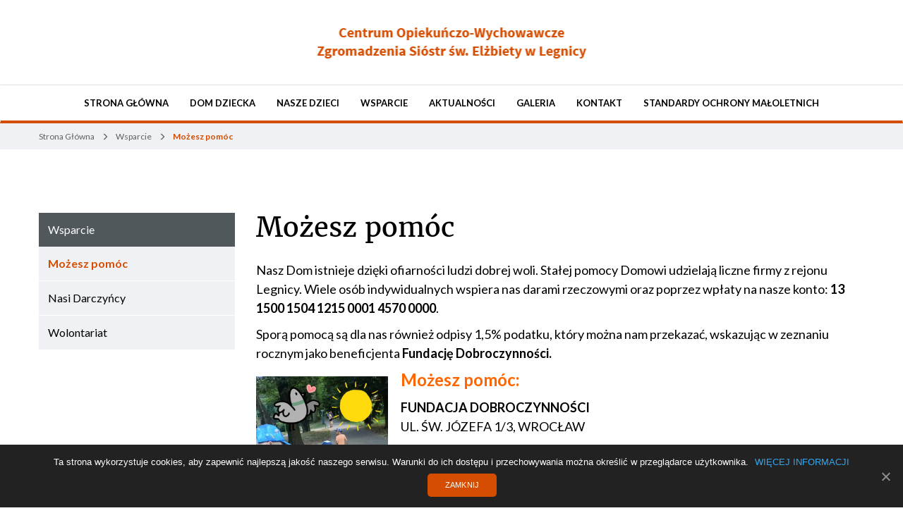

--- FILE ---
content_type: text/html; charset=UTF-8
request_url: https://legnica.elzbietanki.wroclaw.pl/wsparcie/mozesz-pomoc/
body_size: 39179
content:
<!doctype html>
<html lang="pl-PL">
<head>
    <meta http-equiv="X-UA-Compatible" content="IE=edge"/>
    <meta charset="UTF-8"/>
	<meta name="viewport" content="width=device-width, initial-scale=1"/>
    <title>Centrum Opiekuńczo – Wychowawcze Zgromadzenia Sióstr św. Elżbiety Prowincja Wrocławska w Legnicy</title>
    <meta name="description" content="Centrum Opiekuńczo-Wychowawcze w Legnicy prowadzone jest przez siostry Elżbietanki Prowincji Wrocławskiej, dzieli się na dwa Domy Dziecka, w których mieszkają dzieci młodsze i dzieci starsze. Celem obu domów jest przygotowywanie jego mieszkańców do usamodzielnienia."/>
    <link rel="icon" type="image/png" href="https://legnica.elzbietanki.wroclaw.pl/wp-content/themes/siostry_wp/assets/img/favicon.png"/>
    <link rel="stylesheet" href="https://fonts.googleapis.com/css?family=Lato:400,700&amp;subset=latin-ext"/>
    <link rel="stylesheet" type="text/css" href="https://legnica.elzbietanki.wroclaw.pl/wp-content/themes/siostry_wp/node_modules/lightbox2/dist/css/lightbox.min.css"/>
    <link rel="stylesheet" type="text/css" href="https://maxcdn.bootstrapcdn.com/font-awesome/4.7.0/css/font-awesome.min.css" integrity="sha384-wvfXpqpZZVQGK6TAh5PVlGOfQNHSoD2xbE+QkPxCAFlNEevoEH3Sl0sibVcOQVnN" crossorigin="anonymous"/>
	<meta name='robots' content='max-image-preview:large' />
	<style>img:is([sizes="auto" i], [sizes^="auto," i]) { contain-intrinsic-size: 3000px 1500px }</style>
	<link rel='dns-prefetch' href='//legnica.elzbietanki.wroclaw.pl' />
<link rel='dns-prefetch' href='//translate.google.com' />
<link rel="alternate" type="application/rss+xml" title="Centrum Opiekuńczo – Wychowawcze Zgromadzenia Sióstr św. Elżbiety Prowincja Wrocławska w Legnicy &raquo; Kanał z wpisami" href="https://legnica.elzbietanki.wroclaw.pl/feed/" />
<link rel="alternate" type="application/rss+xml" title="Centrum Opiekuńczo – Wychowawcze Zgromadzenia Sióstr św. Elżbiety Prowincja Wrocławska w Legnicy &raquo; Kanał z komentarzami" href="https://legnica.elzbietanki.wroclaw.pl/comments/feed/" />
<script type="text/javascript">
/* <![CDATA[ */
window._wpemojiSettings = {"baseUrl":"https:\/\/s.w.org\/images\/core\/emoji\/15.0.3\/72x72\/","ext":".png","svgUrl":"https:\/\/s.w.org\/images\/core\/emoji\/15.0.3\/svg\/","svgExt":".svg","source":{"concatemoji":"https:\/\/legnica.elzbietanki.wroclaw.pl\/wp-includes\/js\/wp-emoji-release.min.js?ver=6.7.4"}};
/*! This file is auto-generated */
!function(i,n){var o,s,e;function c(e){try{var t={supportTests:e,timestamp:(new Date).valueOf()};sessionStorage.setItem(o,JSON.stringify(t))}catch(e){}}function p(e,t,n){e.clearRect(0,0,e.canvas.width,e.canvas.height),e.fillText(t,0,0);var t=new Uint32Array(e.getImageData(0,0,e.canvas.width,e.canvas.height).data),r=(e.clearRect(0,0,e.canvas.width,e.canvas.height),e.fillText(n,0,0),new Uint32Array(e.getImageData(0,0,e.canvas.width,e.canvas.height).data));return t.every(function(e,t){return e===r[t]})}function u(e,t,n){switch(t){case"flag":return n(e,"\ud83c\udff3\ufe0f\u200d\u26a7\ufe0f","\ud83c\udff3\ufe0f\u200b\u26a7\ufe0f")?!1:!n(e,"\ud83c\uddfa\ud83c\uddf3","\ud83c\uddfa\u200b\ud83c\uddf3")&&!n(e,"\ud83c\udff4\udb40\udc67\udb40\udc62\udb40\udc65\udb40\udc6e\udb40\udc67\udb40\udc7f","\ud83c\udff4\u200b\udb40\udc67\u200b\udb40\udc62\u200b\udb40\udc65\u200b\udb40\udc6e\u200b\udb40\udc67\u200b\udb40\udc7f");case"emoji":return!n(e,"\ud83d\udc26\u200d\u2b1b","\ud83d\udc26\u200b\u2b1b")}return!1}function f(e,t,n){var r="undefined"!=typeof WorkerGlobalScope&&self instanceof WorkerGlobalScope?new OffscreenCanvas(300,150):i.createElement("canvas"),a=r.getContext("2d",{willReadFrequently:!0}),o=(a.textBaseline="top",a.font="600 32px Arial",{});return e.forEach(function(e){o[e]=t(a,e,n)}),o}function t(e){var t=i.createElement("script");t.src=e,t.defer=!0,i.head.appendChild(t)}"undefined"!=typeof Promise&&(o="wpEmojiSettingsSupports",s=["flag","emoji"],n.supports={everything:!0,everythingExceptFlag:!0},e=new Promise(function(e){i.addEventListener("DOMContentLoaded",e,{once:!0})}),new Promise(function(t){var n=function(){try{var e=JSON.parse(sessionStorage.getItem(o));if("object"==typeof e&&"number"==typeof e.timestamp&&(new Date).valueOf()<e.timestamp+604800&&"object"==typeof e.supportTests)return e.supportTests}catch(e){}return null}();if(!n){if("undefined"!=typeof Worker&&"undefined"!=typeof OffscreenCanvas&&"undefined"!=typeof URL&&URL.createObjectURL&&"undefined"!=typeof Blob)try{var e="postMessage("+f.toString()+"("+[JSON.stringify(s),u.toString(),p.toString()].join(",")+"));",r=new Blob([e],{type:"text/javascript"}),a=new Worker(URL.createObjectURL(r),{name:"wpTestEmojiSupports"});return void(a.onmessage=function(e){c(n=e.data),a.terminate(),t(n)})}catch(e){}c(n=f(s,u,p))}t(n)}).then(function(e){for(var t in e)n.supports[t]=e[t],n.supports.everything=n.supports.everything&&n.supports[t],"flag"!==t&&(n.supports.everythingExceptFlag=n.supports.everythingExceptFlag&&n.supports[t]);n.supports.everythingExceptFlag=n.supports.everythingExceptFlag&&!n.supports.flag,n.DOMReady=!1,n.readyCallback=function(){n.DOMReady=!0}}).then(function(){return e}).then(function(){var e;n.supports.everything||(n.readyCallback(),(e=n.source||{}).concatemoji?t(e.concatemoji):e.wpemoji&&e.twemoji&&(t(e.twemoji),t(e.wpemoji)))}))}((window,document),window._wpemojiSettings);
/* ]]> */
</script>
<style id='wp-emoji-styles-inline-css' type='text/css'>

	img.wp-smiley, img.emoji {
		display: inline !important;
		border: none !important;
		box-shadow: none !important;
		height: 1em !important;
		width: 1em !important;
		margin: 0 0.07em !important;
		vertical-align: -0.1em !important;
		background: none !important;
		padding: 0 !important;
	}
</style>
<link rel='stylesheet' id='wp-block-library-css' href='https://legnica.elzbietanki.wroclaw.pl/wp-includes/css/dist/block-library/style.min.css?ver=6.7.4' type='text/css' media='all' />
<style id='classic-theme-styles-inline-css' type='text/css'>
/*! This file is auto-generated */
.wp-block-button__link{color:#fff;background-color:#32373c;border-radius:9999px;box-shadow:none;text-decoration:none;padding:calc(.667em + 2px) calc(1.333em + 2px);font-size:1.125em}.wp-block-file__button{background:#32373c;color:#fff;text-decoration:none}
</style>
<style id='global-styles-inline-css' type='text/css'>
:root{--wp--preset--aspect-ratio--square: 1;--wp--preset--aspect-ratio--4-3: 4/3;--wp--preset--aspect-ratio--3-4: 3/4;--wp--preset--aspect-ratio--3-2: 3/2;--wp--preset--aspect-ratio--2-3: 2/3;--wp--preset--aspect-ratio--16-9: 16/9;--wp--preset--aspect-ratio--9-16: 9/16;--wp--preset--color--black: #000000;--wp--preset--color--cyan-bluish-gray: #abb8c3;--wp--preset--color--white: #ffffff;--wp--preset--color--pale-pink: #f78da7;--wp--preset--color--vivid-red: #cf2e2e;--wp--preset--color--luminous-vivid-orange: #ff6900;--wp--preset--color--luminous-vivid-amber: #fcb900;--wp--preset--color--light-green-cyan: #7bdcb5;--wp--preset--color--vivid-green-cyan: #00d084;--wp--preset--color--pale-cyan-blue: #8ed1fc;--wp--preset--color--vivid-cyan-blue: #0693e3;--wp--preset--color--vivid-purple: #9b51e0;--wp--preset--gradient--vivid-cyan-blue-to-vivid-purple: linear-gradient(135deg,rgba(6,147,227,1) 0%,rgb(155,81,224) 100%);--wp--preset--gradient--light-green-cyan-to-vivid-green-cyan: linear-gradient(135deg,rgb(122,220,180) 0%,rgb(0,208,130) 100%);--wp--preset--gradient--luminous-vivid-amber-to-luminous-vivid-orange: linear-gradient(135deg,rgba(252,185,0,1) 0%,rgba(255,105,0,1) 100%);--wp--preset--gradient--luminous-vivid-orange-to-vivid-red: linear-gradient(135deg,rgba(255,105,0,1) 0%,rgb(207,46,46) 100%);--wp--preset--gradient--very-light-gray-to-cyan-bluish-gray: linear-gradient(135deg,rgb(238,238,238) 0%,rgb(169,184,195) 100%);--wp--preset--gradient--cool-to-warm-spectrum: linear-gradient(135deg,rgb(74,234,220) 0%,rgb(151,120,209) 20%,rgb(207,42,186) 40%,rgb(238,44,130) 60%,rgb(251,105,98) 80%,rgb(254,248,76) 100%);--wp--preset--gradient--blush-light-purple: linear-gradient(135deg,rgb(255,206,236) 0%,rgb(152,150,240) 100%);--wp--preset--gradient--blush-bordeaux: linear-gradient(135deg,rgb(254,205,165) 0%,rgb(254,45,45) 50%,rgb(107,0,62) 100%);--wp--preset--gradient--luminous-dusk: linear-gradient(135deg,rgb(255,203,112) 0%,rgb(199,81,192) 50%,rgb(65,88,208) 100%);--wp--preset--gradient--pale-ocean: linear-gradient(135deg,rgb(255,245,203) 0%,rgb(182,227,212) 50%,rgb(51,167,181) 100%);--wp--preset--gradient--electric-grass: linear-gradient(135deg,rgb(202,248,128) 0%,rgb(113,206,126) 100%);--wp--preset--gradient--midnight: linear-gradient(135deg,rgb(2,3,129) 0%,rgb(40,116,252) 100%);--wp--preset--font-size--small: 13px;--wp--preset--font-size--medium: 20px;--wp--preset--font-size--large: 36px;--wp--preset--font-size--x-large: 42px;--wp--preset--spacing--20: 0.44rem;--wp--preset--spacing--30: 0.67rem;--wp--preset--spacing--40: 1rem;--wp--preset--spacing--50: 1.5rem;--wp--preset--spacing--60: 2.25rem;--wp--preset--spacing--70: 3.38rem;--wp--preset--spacing--80: 5.06rem;--wp--preset--shadow--natural: 6px 6px 9px rgba(0, 0, 0, 0.2);--wp--preset--shadow--deep: 12px 12px 50px rgba(0, 0, 0, 0.4);--wp--preset--shadow--sharp: 6px 6px 0px rgba(0, 0, 0, 0.2);--wp--preset--shadow--outlined: 6px 6px 0px -3px rgba(255, 255, 255, 1), 6px 6px rgba(0, 0, 0, 1);--wp--preset--shadow--crisp: 6px 6px 0px rgba(0, 0, 0, 1);}:where(.is-layout-flex){gap: 0.5em;}:where(.is-layout-grid){gap: 0.5em;}body .is-layout-flex{display: flex;}.is-layout-flex{flex-wrap: wrap;align-items: center;}.is-layout-flex > :is(*, div){margin: 0;}body .is-layout-grid{display: grid;}.is-layout-grid > :is(*, div){margin: 0;}:where(.wp-block-columns.is-layout-flex){gap: 2em;}:where(.wp-block-columns.is-layout-grid){gap: 2em;}:where(.wp-block-post-template.is-layout-flex){gap: 1.25em;}:where(.wp-block-post-template.is-layout-grid){gap: 1.25em;}.has-black-color{color: var(--wp--preset--color--black) !important;}.has-cyan-bluish-gray-color{color: var(--wp--preset--color--cyan-bluish-gray) !important;}.has-white-color{color: var(--wp--preset--color--white) !important;}.has-pale-pink-color{color: var(--wp--preset--color--pale-pink) !important;}.has-vivid-red-color{color: var(--wp--preset--color--vivid-red) !important;}.has-luminous-vivid-orange-color{color: var(--wp--preset--color--luminous-vivid-orange) !important;}.has-luminous-vivid-amber-color{color: var(--wp--preset--color--luminous-vivid-amber) !important;}.has-light-green-cyan-color{color: var(--wp--preset--color--light-green-cyan) !important;}.has-vivid-green-cyan-color{color: var(--wp--preset--color--vivid-green-cyan) !important;}.has-pale-cyan-blue-color{color: var(--wp--preset--color--pale-cyan-blue) !important;}.has-vivid-cyan-blue-color{color: var(--wp--preset--color--vivid-cyan-blue) !important;}.has-vivid-purple-color{color: var(--wp--preset--color--vivid-purple) !important;}.has-black-background-color{background-color: var(--wp--preset--color--black) !important;}.has-cyan-bluish-gray-background-color{background-color: var(--wp--preset--color--cyan-bluish-gray) !important;}.has-white-background-color{background-color: var(--wp--preset--color--white) !important;}.has-pale-pink-background-color{background-color: var(--wp--preset--color--pale-pink) !important;}.has-vivid-red-background-color{background-color: var(--wp--preset--color--vivid-red) !important;}.has-luminous-vivid-orange-background-color{background-color: var(--wp--preset--color--luminous-vivid-orange) !important;}.has-luminous-vivid-amber-background-color{background-color: var(--wp--preset--color--luminous-vivid-amber) !important;}.has-light-green-cyan-background-color{background-color: var(--wp--preset--color--light-green-cyan) !important;}.has-vivid-green-cyan-background-color{background-color: var(--wp--preset--color--vivid-green-cyan) !important;}.has-pale-cyan-blue-background-color{background-color: var(--wp--preset--color--pale-cyan-blue) !important;}.has-vivid-cyan-blue-background-color{background-color: var(--wp--preset--color--vivid-cyan-blue) !important;}.has-vivid-purple-background-color{background-color: var(--wp--preset--color--vivid-purple) !important;}.has-black-border-color{border-color: var(--wp--preset--color--black) !important;}.has-cyan-bluish-gray-border-color{border-color: var(--wp--preset--color--cyan-bluish-gray) !important;}.has-white-border-color{border-color: var(--wp--preset--color--white) !important;}.has-pale-pink-border-color{border-color: var(--wp--preset--color--pale-pink) !important;}.has-vivid-red-border-color{border-color: var(--wp--preset--color--vivid-red) !important;}.has-luminous-vivid-orange-border-color{border-color: var(--wp--preset--color--luminous-vivid-orange) !important;}.has-luminous-vivid-amber-border-color{border-color: var(--wp--preset--color--luminous-vivid-amber) !important;}.has-light-green-cyan-border-color{border-color: var(--wp--preset--color--light-green-cyan) !important;}.has-vivid-green-cyan-border-color{border-color: var(--wp--preset--color--vivid-green-cyan) !important;}.has-pale-cyan-blue-border-color{border-color: var(--wp--preset--color--pale-cyan-blue) !important;}.has-vivid-cyan-blue-border-color{border-color: var(--wp--preset--color--vivid-cyan-blue) !important;}.has-vivid-purple-border-color{border-color: var(--wp--preset--color--vivid-purple) !important;}.has-vivid-cyan-blue-to-vivid-purple-gradient-background{background: var(--wp--preset--gradient--vivid-cyan-blue-to-vivid-purple) !important;}.has-light-green-cyan-to-vivid-green-cyan-gradient-background{background: var(--wp--preset--gradient--light-green-cyan-to-vivid-green-cyan) !important;}.has-luminous-vivid-amber-to-luminous-vivid-orange-gradient-background{background: var(--wp--preset--gradient--luminous-vivid-amber-to-luminous-vivid-orange) !important;}.has-luminous-vivid-orange-to-vivid-red-gradient-background{background: var(--wp--preset--gradient--luminous-vivid-orange-to-vivid-red) !important;}.has-very-light-gray-to-cyan-bluish-gray-gradient-background{background: var(--wp--preset--gradient--very-light-gray-to-cyan-bluish-gray) !important;}.has-cool-to-warm-spectrum-gradient-background{background: var(--wp--preset--gradient--cool-to-warm-spectrum) !important;}.has-blush-light-purple-gradient-background{background: var(--wp--preset--gradient--blush-light-purple) !important;}.has-blush-bordeaux-gradient-background{background: var(--wp--preset--gradient--blush-bordeaux) !important;}.has-luminous-dusk-gradient-background{background: var(--wp--preset--gradient--luminous-dusk) !important;}.has-pale-ocean-gradient-background{background: var(--wp--preset--gradient--pale-ocean) !important;}.has-electric-grass-gradient-background{background: var(--wp--preset--gradient--electric-grass) !important;}.has-midnight-gradient-background{background: var(--wp--preset--gradient--midnight) !important;}.has-small-font-size{font-size: var(--wp--preset--font-size--small) !important;}.has-medium-font-size{font-size: var(--wp--preset--font-size--medium) !important;}.has-large-font-size{font-size: var(--wp--preset--font-size--large) !important;}.has-x-large-font-size{font-size: var(--wp--preset--font-size--x-large) !important;}
:where(.wp-block-post-template.is-layout-flex){gap: 1.25em;}:where(.wp-block-post-template.is-layout-grid){gap: 1.25em;}
:where(.wp-block-columns.is-layout-flex){gap: 2em;}:where(.wp-block-columns.is-layout-grid){gap: 2em;}
:root :where(.wp-block-pullquote){font-size: 1.5em;line-height: 1.6;}
</style>
<link rel='stylesheet' id='aps-animate-css-css' href='https://legnica.elzbietanki.wroclaw.pl/wp-content/plugins/accesspress-social-icons/css/animate.css?ver=1.7.7' type='text/css' media='all' />
<link rel='stylesheet' id='aps-frontend-css-css' href='https://legnica.elzbietanki.wroclaw.pl/wp-content/plugins/accesspress-social-icons/css/frontend.css?ver=1.7.7' type='text/css' media='all' />
<link rel='stylesheet' id='contact-form-7-css' href='https://legnica.elzbietanki.wroclaw.pl/wp-content/plugins/contact-form-7/includes/css/styles.css?ver=5.1.7' type='text/css' media='all' />
<link rel='stylesheet' id='cookie-notice-front-css' href='https://legnica.elzbietanki.wroclaw.pl/wp-content/plugins/cookie-notice/css/front.min.css?ver=6.7.4' type='text/css' media='all' />
<link rel='stylesheet' id='google-language-translator-css' href='https://legnica.elzbietanki.wroclaw.pl/wp-content/plugins/google-language-translator/css/style.css?ver=6.0.6' type='text/css' media='' />
<link rel='stylesheet' id='glt-toolbar-styles-css' href='https://legnica.elzbietanki.wroclaw.pl/wp-content/plugins/google-language-translator/css/toolbar.css?ver=6.0.6' type='text/css' media='' />
<link rel='stylesheet' id='gridable-css' href='https://legnica.elzbietanki.wroclaw.pl/wp-content/plugins/gridable/public/css/gridable-style.css?ver=1.2.8' type='text/css' media='all' />
<link rel='stylesheet' id='sisms_theme-style-css' href='https://legnica.elzbietanki.wroclaw.pl/wp-content/themes/siostry_wp/style.css?ver=6.7.4' type='text/css' media='all' />
<link rel='stylesheet' id='style-css' href='https://legnica.elzbietanki.wroclaw.pl/wp-content/themes/siostry_wp/css/style.css?ver=1530614479' type='text/css' media='all' />
<link rel='stylesheet' id='dry_awp_theme_style-css' href='https://legnica.elzbietanki.wroclaw.pl/wp-content/plugins/advanced-wp-columns/assets/css/awp-columns.css?ver=6.7.4' type='text/css' media='all' />
<style id='dry_awp_theme_style-inline-css' type='text/css'>
@media screen and (max-width: 1200px) {	.csColumn {		clear: both !important;		float: none !important;		text-align: center !important;		margin-left:  5% !important;		margin-right: 5% !important;		width: 90% !important;	}	.csColumnGap {		display: none !important;	}}
</style>
<link rel='stylesheet' id='addtoany-css' href='https://legnica.elzbietanki.wroclaw.pl/wp-content/plugins/add-to-any/addtoany.min.css?ver=1.15' type='text/css' media='all' />
<script type="text/javascript" src="https://legnica.elzbietanki.wroclaw.pl/wp-includes/js/jquery/jquery.min.js?ver=3.7.1" id="jquery-core-js"></script>
<script type="text/javascript" src="https://legnica.elzbietanki.wroclaw.pl/wp-includes/js/jquery/jquery-migrate.min.js?ver=3.4.1" id="jquery-migrate-js"></script>
<script type="text/javascript" src="https://legnica.elzbietanki.wroclaw.pl/wp-content/plugins/accesspress-social-icons/js/frontend.js?ver=1.7.7" id="aps-frontend-js-js"></script>
<script type="text/javascript" src="https://legnica.elzbietanki.wroclaw.pl/wp-content/plugins/add-to-any/addtoany.min.js?ver=1.1" id="addtoany-js"></script>
<script type="text/javascript" src="https://legnica.elzbietanki.wroclaw.pl/wp-content/plugins/gridable/public/js/gridable-scripts.js?ver=1.2.8" id="gridable-js"></script>
<link rel="https://api.w.org/" href="https://legnica.elzbietanki.wroclaw.pl/wp-json/" /><link rel="alternate" title="JSON" type="application/json" href="https://legnica.elzbietanki.wroclaw.pl/wp-json/wp/v2/pages/739" /><link rel="EditURI" type="application/rsd+xml" title="RSD" href="https://legnica.elzbietanki.wroclaw.pl/xmlrpc.php?rsd" />
<meta name="generator" content="WordPress 6.7.4" />
<link rel="canonical" href="https://legnica.elzbietanki.wroclaw.pl/wsparcie/mozesz-pomoc/" />
<link rel='shortlink' href='https://legnica.elzbietanki.wroclaw.pl/?p=739' />
<link rel="alternate" title="oEmbed (JSON)" type="application/json+oembed" href="https://legnica.elzbietanki.wroclaw.pl/wp-json/oembed/1.0/embed?url=https%3A%2F%2Flegnica.elzbietanki.wroclaw.pl%2Fwsparcie%2Fmozesz-pomoc%2F" />
<link rel="alternate" title="oEmbed (XML)" type="text/xml+oembed" href="https://legnica.elzbietanki.wroclaw.pl/wp-json/oembed/1.0/embed?url=https%3A%2F%2Flegnica.elzbietanki.wroclaw.pl%2Fwsparcie%2Fmozesz-pomoc%2F&#038;format=xml" />

<script data-cfasync="false">
window.a2a_config=window.a2a_config||{};a2a_config.callbacks=[];a2a_config.overlays=[];a2a_config.templates={};a2a_localize = {
	Share: "Podziel się",
	Save: "Zapisz",
	Subscribe: "Subskrybuj",
	Email: "Email",
	Bookmark: "Dodaj do ulubionych",
	ShowAll: "Pokaż wszystko",
	ShowLess: "Ukryj",
	FindServices: "Wyszukaj",
	FindAnyServiceToAddTo: "Wyszukaj",
	PoweredBy: "Powered by",
	ShareViaEmail: "Share via email",
	SubscribeViaEmail: "Subscribe via email",
	BookmarkInYourBrowser: "Dodaj do zakładek w przeglądarce",
	BookmarkInstructions: "Press Ctrl+D or \u2318+D to bookmark this page",
	AddToYourFavorites: "Dodaj do ulubionych",
	SendFromWebOrProgram: "Send from any email address or email program",
	EmailProgram: "Email program",
	More: "More&#8230;",
	ThanksForSharing: "Thanks for sharing!",
	ThanksForFollowing: "Thanks for following!"
};

(function(d,s,a,b){a=d.createElement(s);b=d.getElementsByTagName(s)[0];a.async=1;a.src="https://static.addtoany.com/menu/page.js";b.parentNode.insertBefore(a,b);})(document,"script");
</script>
<style type="text/css">#google_language_translator a {display: none !important; }.goog-te-gadget {color:transparent !important;}.goog-te-gadget { font-size:0px !important; }.goog-branding { display:none; }.goog-tooltip {display: none !important;}.goog-tooltip:hover {display: none !important;}.goog-text-highlight {background-color: transparent !important; border: none !important; box-shadow: none !important;}#flags { display:none; }.goog-te-banner-frame{visibility:hidden !important;}body { top:0px !important;}</style>    <!--[if lte IE 9]><link rel="stylesheet" type="text/css" href="https://legnica.elzbietanki.wroclaw.pl/wp-content/themes/siostry_wp/assets/ie/ie_style.css"/> <![endif]-->
</head>

<body class="page-template-default page page-id-739 page-child parent-pageid-940 wp-custom-logo cookies-not-set">
<div id="page" class="site">  <!--initial div -->
    <header>
        <div class="container-header logo-wrapper">
            <div class="logo-container">
                    <a href="https://legnica.elzbietanki.wroclaw.pl/" class="custom-logo-link" rel="home"><img width="389" height="78" src="https://legnica.elzbietanki.wroclaw.pl/wp-content/uploads/2018/01/Dom_Dziecka_LEGNICA.png" class="custom-logo" alt="Centrum Opiekuńczo-Wychowawcze Zgromadzenia Sióstr św. Elżbiety Prowincja Wrocławska w Legnicy, link do strony głównej" decoding="async" srcset="https://legnica.elzbietanki.wroclaw.pl/wp-content/uploads/2018/01/Dom_Dziecka_LEGNICA.png 389w, https://legnica.elzbietanki.wroclaw.pl/wp-content/uploads/2018/01/Dom_Dziecka_LEGNICA-300x60.png 300w" sizes="(max-width: 389px) 100vw, 389px" /></a>            </div>
	                </div>
        <div id="navbar-wrapper" class="navbar" role="navigation">
            <div class="container-header clearfix navbar-content">

                <div class="navbar-header custom-nav-mobile">
                    <button id="mobile-menu-btn" type="button" class="navbar-toggle" data-toggle="collapse" data-target="#main-navbar">
                        <span class="sr-only">Nawigacja</span>
                        <span class="icon-bar"></span>
                        <span class="icon-bar"></span>
                        <span class="icon-bar"></span>
                    </button>
                    <span class="mobile-menu-name">MENU</span>
                </div>

                <nav id="main-navbar" class="collapse navbar-collapse"><ul id="menu-menu-glowne" class="nav navbar-nav custom-nav"><li id="menu-item-151" class="menu-item menu-item-type-post_type menu-item-object-page menu-item-home menu-item-151"><a href="https://legnica.elzbietanki.wroclaw.pl/">Strona Główna</a></li>
<li id="menu-item-753" class="menu-item menu-item-type-post_type menu-item-object-page menu-item-has-children menu-item-753"><a href="https://legnica.elzbietanki.wroclaw.pl/dom-dziecka/">Dom Dziecka</a>
<ul class="sub-menu">
	<li id="menu-item-757" class="menu-item menu-item-type-post_type menu-item-object-page menu-item-757"><a href="https://legnica.elzbietanki.wroclaw.pl/dom-dziecka/o-nas/">O nas</a></li>
	<li id="menu-item-756" class="menu-item menu-item-type-post_type menu-item-object-page menu-item-756"><a href="https://legnica.elzbietanki.wroclaw.pl/dom-dziecka/kadra/">Kadra</a></li>
	<li id="menu-item-755" class="menu-item menu-item-type-post_type menu-item-object-page menu-item-755"><a href="https://legnica.elzbietanki.wroclaw.pl/dom-dziecka/cele-i-zadania/">Cele i zadania</a></li>
	<li id="menu-item-754" class="menu-item menu-item-type-post_type menu-item-object-page menu-item-754"><a href="https://legnica.elzbietanki.wroclaw.pl/dom-dziecka/struktura-organizacyjna/">Struktura organizacyjna</a></li>
</ul>
</li>
<li id="menu-item-758" class="menu-item menu-item-type-post_type menu-item-object-page menu-item-has-children menu-item-758"><a href="https://legnica.elzbietanki.wroclaw.pl/nasze-dzieci/">Nasze dzieci</a>
<ul class="sub-menu">
	<li id="menu-item-761" class="menu-item menu-item-type-post_type menu-item-object-page menu-item-761"><a href="https://legnica.elzbietanki.wroclaw.pl/nasze-dzieci/wychowankowie/">Wychowankowie</a></li>
	<li id="menu-item-760" class="menu-item menu-item-type-post_type menu-item-object-page menu-item-760"><a href="https://legnica.elzbietanki.wroclaw.pl/nasze-dzieci/nasz-dzien/">Nasz dzień</a></li>
	<li id="menu-item-759" class="menu-item menu-item-type-post_type menu-item-object-page menu-item-759"><a href="https://legnica.elzbietanki.wroclaw.pl/nasze-dzieci/praca-wychowawcza/">Praca wychowawcza</a></li>
</ul>
</li>
<li id="menu-item-944" class="menu-item menu-item-type-post_type menu-item-object-page current-page-ancestor current-menu-ancestor current-menu-parent current-page-parent current_page_parent current_page_ancestor menu-item-has-children menu-item-944"><a href="https://legnica.elzbietanki.wroclaw.pl/wsparcie/">Wsparcie</a>
<ul class="sub-menu">
	<li id="menu-item-762" class="menu-item menu-item-type-post_type menu-item-object-page current-menu-item page_item page-item-739 current_page_item menu-item-762"><a href="https://legnica.elzbietanki.wroclaw.pl/wsparcie/mozesz-pomoc/" aria-current="page">Możesz pomóc</a></li>
	<li id="menu-item-1415" class="menu-item menu-item-type-post_type menu-item-object-page menu-item-1415"><a href="https://legnica.elzbietanki.wroclaw.pl/wsparcie/wolontariaty/">Wolontariat</a></li>
	<li id="menu-item-1412" class="menu-item menu-item-type-post_type menu-item-object-page menu-item-1412"><a href="https://legnica.elzbietanki.wroclaw.pl/wsparcie/nasi-darczyncy-2/">Nasi Darczyńcy</a></li>
</ul>
</li>
<li id="menu-item-971" class="menu-item menu-item-type-post_type menu-item-object-page menu-item-971"><a href="https://legnica.elzbietanki.wroclaw.pl/aktualnosci/">Aktualności</a></li>
<li id="menu-item-134" class="menu-item menu-item-type-post_type menu-item-object-page menu-item-134"><a href="https://legnica.elzbietanki.wroclaw.pl/wakacje-2025/">Galeria</a></li>
<li id="menu-item-155" class="menu-item menu-item-type-post_type menu-item-object-page menu-item-155"><a href="https://legnica.elzbietanki.wroclaw.pl/kontakt/">Kontakt</a></li>
<li id="menu-item-1855" class="menu-item menu-item-type-post_type menu-item-object-page menu-item-1855"><a href="https://legnica.elzbietanki.wroclaw.pl/dom-dziecka/standardy-ochrony-maloletnich/">STANDARDY OCHRONY MAŁOLETNICH</a></li>
</ul></nav>
                
            </div><!-- /.container -->
        </div>
	                <div class="breadcrumbs-wrapper">
                <div class="breadcrumbs container" typeof="BreadcrumbList" vocab="https://schema.org/">
		            <!-- Breadcrumb NavXT 6.4.0 -->
<span property="itemListElement" typeof="ListItem"><a property="item" typeof="WebPage" title="Idź do Strony głównej" href="https://legnica.elzbietanki.wroclaw.pl" class="home"><span property="name">Strona Główna</span></a><meta property="position" content="1"></span><i class="glyphicon glyphicon-menu-right"></i><span property="itemListElement" typeof="ListItem"><a property="item" typeof="WebPage" title="Idź do Wsparcie." href="https://legnica.elzbietanki.wroclaw.pl/wsparcie/" class="post post-page"><span property="name">Wsparcie</span></a><meta property="position" content="2"></span><i class="glyphicon glyphicon-menu-right"></i><span property="itemListElement" typeof="ListItem"><span property="name">Możesz pomóc</span><meta property="position" content="3"></span>                </div>
            </div>
	        </header>

    <div class="container">
        <div class="row page-row">
			                <div class="col-sm-3 page-col">

					                    <div class="page-path-wrapper">
						
                        <div class="page-path page-root">
                            <a href="https://legnica.elzbietanki.wroclaw.pl/wsparcie/">
                                <p>
									Wsparcie                                </p>
                            </a>

                            <span class="page-sidemenu-down">
                            <i class="glyphicon glyphicon-menu-down"></i>
                        </span>
                        </div>

                        <div class="page-relatives">

							
                                    <div class="page-path page-subpage active-page">
                                        <a href="https://legnica.elzbietanki.wroclaw.pl/wsparcie/mozesz-pomoc/">
                                            <p>
												Możesz pomóc                                            </p>
                                        </a>
                                    </div>

									
                                    <div class="page-path page-subpage ">
                                        <a href="https://legnica.elzbietanki.wroclaw.pl/wsparcie/nasi-darczyncy-2/">
                                            <p>
												Nasi Darczyńcy                                            </p>
                                        </a>
                                    </div>

									
                                    <div class="page-path page-subpage ">
                                        <a href="https://legnica.elzbietanki.wroclaw.pl/wsparcie/wolontariaty/">
                                            <p>
												Wolontariat                                            </p>
                                        </a>
                                    </div>

									
                        </div> <!-- .page-relatives -->
                    </div> <!-- .page-path-wrapper -->
                </div> <!-- .page-col -->
			
            <div class="col-sm-9">
				<article id="post-739" class="post-739 page type-page status-publish hentry">
	<header>
		<h1 tabindex="0" class="entry-title">Możesz pomóc</h1>	</header><!-- .entry-header -->

	<div tabindex="0" class="entry-content content-styles">
		
<p>Nasz Dom istnieje dzięki ofiarności ludzi dobrej woli. Stałej pomocy Domowi udzielają liczne firmy z rejonu Legnicy. Wiele osób indywidualnych wspiera nas darami rzeczowymi oraz poprzez wpłaty na nasze konto:&nbsp;<strong>13 1500 1504 1215 0001 4570 0000</strong>.</p>



<p>Sporą pomocą są dla nas również odpisy 1,5% podatku, który można nam przekazać, wskazując w zeznaniu rocznym jako beneficjenta <strong>Fundację Dobroczynności.</strong></p>


<div class="wp-block-image">
<figure class="alignleft size-large is-resized"><img fetchpriority="high" decoding="async" width="576" height="1024" src="https://legnica.elzbietanki.wroclaw.pl/wp-content/uploads/2025/02/476982605_28461098163504782_5115887899310591953_n-1-576x1024.jpg" alt="" class="wp-image-1920" style="width:187px;height:auto" srcset="https://legnica.elzbietanki.wroclaw.pl/wp-content/uploads/2025/02/476982605_28461098163504782_5115887899310591953_n-1-576x1024.jpg 576w, https://legnica.elzbietanki.wroclaw.pl/wp-content/uploads/2025/02/476982605_28461098163504782_5115887899310591953_n-1-169x300.jpg 169w, https://legnica.elzbietanki.wroclaw.pl/wp-content/uploads/2025/02/476982605_28461098163504782_5115887899310591953_n-1-768x1365.jpg 768w, https://legnica.elzbietanki.wroclaw.pl/wp-content/uploads/2025/02/476982605_28461098163504782_5115887899310591953_n-1-864x1536.jpg 864w, https://legnica.elzbietanki.wroclaw.pl/wp-content/uploads/2025/02/476982605_28461098163504782_5115887899310591953_n-1-450x800.jpg 450w, https://legnica.elzbietanki.wroclaw.pl/wp-content/uploads/2025/02/476982605_28461098163504782_5115887899310591953_n-1.jpg 1080w" sizes="(max-width: 576px) 100vw, 576px" /></figure></div>


<p class="has-text-align-left"><strong><span style="color: #ff6600; font-size: 18pt;"></span></strong></p>



<p class="has-text-align-left"><strong><span style="color: #ff6600; font-size: 18pt;">Możesz pomóc: </span></strong></p>



<p><strong>FUNDACJA DOBROCZYNNOŚCI</strong><br>UL. ŚW. JÓZEFA 1/3, WROCŁAW</p>



<p>KRS 0000269648<br>z dopiskiem <strong><span style="color: #ff0000;">&#8222;DOM DZIECKA W LEGNICY&#8221;</span></strong></p>



<hr class="wp-block-separator has-alpha-channel-opacity"/>



<p></p>



<p>Konto: Santander Bank Polska O/Legnica 13 1500 1504 1215 0001 4570 0000</p>



<p><span style="font-size: 14pt; font-family: Lato;"><span style="color: #ff6600;"><strong>POMÓŻCIE SPEŁNIĆ NAM MARZENIA DZIECI!</strong></span></span></p>
	</div><!-- .entry-content -->

	</article><!-- #post-739 -->
            </div>

        </div> <!--  row -->
    </div> <!--  container -->


<div id="glt-translate-trigger"><span class="notranslate">TRANSLATE</span></div><div id="glt-toolbar"></div><div id="flags" style="display:none" class="size18"><ul id="sortable" class="ui-sortable"><li id="English"><a href="#" title="English" class="nturl notranslate en flag united-states"></a></li></ul></div><div id='glt-footer'><div id="google_language_translator" class="default-language-pl"></div></div><script>function GoogleLanguageTranslatorInit() { new google.translate.TranslateElement({pageLanguage: 'pl', includedLanguages:'en', autoDisplay: false}, 'google_language_translator');}</script><script type="text/javascript" id="contact-form-7-js-extra">
/* <![CDATA[ */
var wpcf7 = {"apiSettings":{"root":"https:\/\/legnica.elzbietanki.wroclaw.pl\/wp-json\/contact-form-7\/v1","namespace":"contact-form-7\/v1"}};
/* ]]> */
</script>
<script type="text/javascript" src="https://legnica.elzbietanki.wroclaw.pl/wp-content/plugins/contact-form-7/includes/js/scripts.js?ver=5.1.7" id="contact-form-7-js"></script>
<script type="text/javascript" id="cookie-notice-front-js-extra">
/* <![CDATA[ */
var cnArgs = {"ajaxUrl":"https:\/\/legnica.elzbietanki.wroclaw.pl\/wp-admin\/admin-ajax.php","nonce":"3ba1fbc8d9","hideEffect":"fade","position":"bottom","onScroll":"0","onScrollOffset":"100","onClick":"0","cookieName":"cookie_notice_accepted","cookieTime":"7862400","cookieTimeRejected":"2592000","cookiePath":"\/","cookieDomain":"","redirection":"0","cache":"0","refuse":"0","revokeCookies":"0","revokeCookiesOpt":"automatic","secure":"1","coronabarActive":"0"};
/* ]]> */
</script>
<script type="text/javascript" src="https://legnica.elzbietanki.wroclaw.pl/wp-content/plugins/cookie-notice/js/front.min.js?ver=1.3.1" id="cookie-notice-front-js"></script>
<script type="text/javascript" src="https://legnica.elzbietanki.wroclaw.pl/wp-content/plugins/google-language-translator/js/scripts.js?ver=6.0.6" id="scripts-js"></script>
<script type="text/javascript" src="//translate.google.com/translate_a/element.js?cb=GoogleLanguageTranslatorInit" id="scripts-google-js"></script>
<script type="text/javascript" src="https://legnica.elzbietanki.wroclaw.pl/wp-content/themes/siostry_wp/js/navigation.js?ver=20151215" id="sisms_theme-navigation-js"></script>
<script type="text/javascript" src="https://legnica.elzbietanki.wroclaw.pl/wp-content/themes/siostry_wp/js/skip-link-focus-fix.js?ver=20151215" id="sisms_theme-skip-link-focus-fix-js"></script>

		<!-- Cookie Notice plugin v1.3.1 by Digital Factory https://dfactory.eu/ -->
		<div id="cookie-notice" role="banner" class="cookie-notice-hidden cookie-revoke-hidden cn-position-bottom" aria-label="Informacja o ciasteczkach" style="background-color: rgba(34,34,34,1);"><div class="cookie-notice-container" style="color: #fff;"><span id="cn-notice-text" class="cn-text-container">Ta strona wykorzystuje cookies, aby zapewnić najlepszą jakość naszego serwisu. Warunki do ich dostępu i przechowywania można określić w przeglądarce użytkownika.  <a class="cookies-more" href="https://legnica.elzbietanki.wroclaw.pl/polityka-prywatnosci/"> WIĘCEJ INFORMACJI </a></span><span id="cn-notice-buttons" class="cn-buttons-container"><a href="#" id="cn-accept-cookie" data-cookie-set="accept" class="cn-set-cookie cn-button bootstrap">ZAMKNIJ</a></span><a href="javascript:void(0);" id="cn-close-notice" data-cookie-set="accept" class="cn-close-icon"></a></div>
			
		</div>
		<!-- / Cookie Notice plugin -->
</div>
<footer id="footer-nav">
    <div class="container">
        <nav class="footer-nav-wrapper">

			<ul id="menu-menu-stopka" class="footer-menu"><li id="menu-item-95" class="menu-item menu-item-type-post_type menu-item-object-page menu-item-home menu-item-95"><a href="https://legnica.elzbietanki.wroclaw.pl/">Strona Główna</a></li>
<li id="menu-item-959" class="menu-item menu-item-type-post_type menu-item-object-page menu-item-959"><a href="https://legnica.elzbietanki.wroclaw.pl/projekt-ue/">Projekt UE</a></li>
<li id="menu-item-956" class="menu-item menu-item-type-custom menu-item-object-custom menu-item-956"><a target="_blank" href="http://www.domdzieci.eu/">Stara strona</a></li>
<li id="menu-item-752" class="menu-item menu-item-type-post_type menu-item-object-page menu-item-752"><a href="https://legnica.elzbietanki.wroclaw.pl/polityka-prywatnosci/">Polityka Prywatności</a></li>
<li id="menu-item-664" class="menu-item menu-item-type-post_type menu-item-object-page menu-item-664"><a href="https://legnica.elzbietanki.wroclaw.pl/kontakt/">Kontakt</a></li>
</ul>
            <div class="social-links">
                <div id="footer-sidebar-1">
	                                </div>
            </div>

        </nav>
    </div>
    <div class="footer-copyright">
        <div class="container">
            <p tabindex="0">
                Copyright 2017 SISMS.pl - SISMS Sp. z o.o.. Wszelkie prawa zastrzeżone.
            </p>
        </div>
    </div>
</footer>

<script
        src="https://code.jquery.com/jquery-3.2.1.min.js"
        integrity="sha256-hwg4gsxgFZhOsEEamdOYGBf13FyQuiTwlAQgxVSNgt4="
        crossorigin="anonymous"></script>

<script src="https://legnica.elzbietanki.wroclaw.pl/wp-content/themes/siostry_wp/assets/bootstrap/javascripts/bootstrap.js"></script>
<script src="https://legnica.elzbietanki.wroclaw.pl/wp-content/themes/siostry_wp/node_modules/lightbox2/dist/js/lightbox.js"></script>
<script src="https://legnica.elzbietanki.wroclaw.pl/wp-content/themes/siostry_wp/assets/js/main.js"></script>
<script>
    lightbox.option({
        'resizeDuration': 0,
        'wrapAround': true,
        'fadeDuration': 500,
        'imageFadeDuration': 0
    });
</script>

<!--[if lte IE 9]>
<script src="https://legnica.elzbietanki.wroclaw.pl/wp-content/themes/siostry_wp/assets/js/legacy-support.js"></script> <![endif]-->
</body>
</html>


--- FILE ---
content_type: text/css
request_url: https://legnica.elzbietanki.wroclaw.pl/wp-content/themes/siostry_wp/node_modules/lightbox2/dist/css/lightbox.min.css
body_size: 2746
content:
.lb-loader,.lightbox{text-align:center;line-height:0}body:after{content:url(../images/close.png) url(../images/loading.gif) url(../images/prev.png) url(../images/next.png);display:none}.lb-dataContainer:after,.lb-outerContainer:after{content:"";clear:both}body.lb-disable-scrolling{overflow:hidden}.lightboxOverlay{position:absolute;top:0;left:0;z-index:9999;background-color:#000;filter:alpha(Opacity=80);opacity:.8;display:none}.lightbox{position:absolute;left:0;width:100%;z-index:10000;font-weight:400}.lightbox .lb-image{display:block;height:auto;max-width:inherit;max-height:none;border-radius:3px;border:4px solid #fff}.lightbox a img{border:none}.lb-outerContainer{position:relative;width:250px;height:250px;margin:0 auto;border-radius:4px;background-color:#fff}.lb-loader,.lb-nav{position:absolute;left:0}.lb-outerContainer:after{display:table}.lb-loader{top:43%;height:25%;width:100%}.lb-cancel{display:block;width:32px;height:32px;margin:0 auto;background:url(../images/loading.gif) no-repeat}.lb-nav{top:0;height:100%;width:100%;z-index:10}.lb-container>.nav{left:0}.lb-nav a{outline:0;background-image:url([data-uri])}.lb-next,.lb-prev{height:100%;cursor:pointer;display:block}.lb-nav a.lb-prev{width:34%;left:0;float:left;background:url(../images/prev.png) left 48% no-repeat;filter:alpha(Opacity=0);opacity:0;-webkit-transition:opacity .6s;-moz-transition:opacity .6s;-o-transition:opacity .6s;transition:opacity .6s}.lb-nav a.lb-prev:hover{filter:alpha(Opacity=100);opacity:1}.lb-nav a.lb-next{width:64%;right:0;float:right;background:url(../images/next.png) right 48% no-repeat;filter:alpha(Opacity=0);opacity:0;-webkit-transition:opacity .6s;-moz-transition:opacity .6s;-o-transition:opacity .6s;transition:opacity .6s}.lb-nav a.lb-next:hover{filter:alpha(Opacity=100);opacity:1}.lb-dataContainer{margin:0 auto;padding-top:5px;width:100%;-moz-border-radius-bottomleft:4px;-webkit-border-bottom-left-radius:4px;border-bottom-left-radius:4px;-moz-border-radius-bottomright:4px;-webkit-border-bottom-right-radius:4px;border-bottom-right-radius:4px}.lb-dataContainer:after{display:table}.lb-data{padding:0 4px;color:#ccc}.lb-data .lb-details{width:85%;float:left;text-align:left;line-height:1.1em}.lb-data .lb-caption{font-size:13px;font-weight:700;line-height:1em}.lb-data .lb-caption a{color:#4ae}.lb-data .lb-number{display:block;clear:left;padding-bottom:1em;font-size:12px;color:#999}.lb-data .lb-close{display:block;float:right;width:30px;height:30px;background:url(../images/close.png) top right no-repeat;text-align:right;outline:0;filter:alpha(Opacity=70);opacity:.7;-webkit-transition:opacity .2s;-moz-transition:opacity .2s;-o-transition:opacity .2s;transition:opacity .2s}.lb-data .lb-close:hover{cursor:pointer;filter:alpha(Opacity=100);opacity:1}

--- FILE ---
content_type: text/css
request_url: https://legnica.elzbietanki.wroclaw.pl/wp-content/themes/siostry_wp/css/style.css?ver=1530614479
body_size: 818241
content:
/*!
 * Bootstrap v3.3.7 (http://getbootstrap.com)
 * Copyright 2011-2016 Twitter, Inc.
 * Licensed under MIT (https://github.com/twbs/bootstrap/blob/master/LICENSE)
 *//*! normalize.css v3.0.3 | MIT License | github.com/necolas/normalize.css */html{font-family:sans-serif;-ms-text-size-adjust:100%;-webkit-text-size-adjust:100%}body{margin:0}article,aside,details,figcaption,figure,footer,header,hgroup,main,menu,nav,section,summary{display:block}audio,canvas,progress,video{display:inline-block;vertical-align:baseline}audio:not([controls]){display:none;height:0}[hidden],template{display:none}a{background-color:transparent}a:active,a:hover{outline:0}abbr[title]{border-bottom:1px dotted}b,strong{font-weight:bold}dfn{font-style:italic}h1{font-size:2em;margin:0.67em 0}mark{background:#ff0;color:#000}small{font-size:80%}sub,sup{font-size:75%;line-height:0;position:relative;vertical-align:baseline}sup{top:-0.5em}sub{bottom:-0.25em}img{border:0}svg:not(:root){overflow:hidden}figure{margin:1em 40px}hr{-webkit-box-sizing:content-box;box-sizing:content-box;height:0}pre{overflow:auto}code,kbd,pre,samp{font-family:monospace, monospace;font-size:1em}button,input,optgroup,select,textarea{color:inherit;font:inherit;margin:0}button{overflow:visible}button,select{text-transform:none}button,html input[type="button"],input[type="reset"],input[type="submit"]{-webkit-appearance:button;cursor:pointer}button[disabled],html input[disabled]{cursor:default}button::-moz-focus-inner,input::-moz-focus-inner{border:0;padding:0}input{line-height:normal}input[type="checkbox"],input[type="radio"]{-webkit-box-sizing:border-box;box-sizing:border-box;padding:0}input[type="number"]::-webkit-inner-spin-button,input[type="number"]::-webkit-outer-spin-button{height:auto}input[type="search"]{-webkit-appearance:textfield;-webkit-box-sizing:content-box;box-sizing:content-box}input[type="search"]::-webkit-search-cancel-button,input[type="search"]::-webkit-search-decoration{-webkit-appearance:none}fieldset{border:1px solid #c0c0c0;margin:0 2px;padding:0.35em 0.625em 0.75em}legend{border:0;padding:0}textarea{overflow:auto}optgroup{font-weight:bold}table{border-collapse:collapse;border-spacing:0}/*! Source: https://github.com/h5bp/html5-boilerplate/blob/master/src/css/main.css */@media print{*,*:before,*:after{background:transparent !important;color:#000 !important;-webkit-box-shadow:none !important;box-shadow:none !important;text-shadow:none !important}a,a:visited{text-decoration:underline}a[href]:after{content:" (" attr(href) ")"}abbr[title]:after{content:" (" attr(title) ")"}a[href^="#"]:after,a[href^="javascript:"]:after{content:""}pre,blockquote{border:1px solid #999;page-break-inside:avoid}thead{display:table-header-group}tr,img{page-break-inside:avoid}img{max-width:100% !important}p,h2,h3{orphans:3;widows:3}h2,h3{page-break-after:avoid}.navbar{display:none}.btn>.caret,.dropup>.btn>.caret{border-top-color:#000 !important}.label{border:1px solid #000}.table{border-collapse:collapse !important}.table td,.table th{background-color:#fff !important}.table-bordered th,.table-bordered td{border:1px solid #ddd !important}}@font-face{font-family:'Glyphicons Halflings';src:url("../fonts/bootstrap/glyphicons-halflings-regular.eot");src:url("../fonts/bootstrap/glyphicons-halflings-regular.eot?#iefix") format("embedded-opentype"),url("../fonts/bootstrap/glyphicons-halflings-regular.woff2") format("woff2"),url("../fonts/bootstrap/glyphicons-halflings-regular.woff") format("woff"),url("../fonts/bootstrap/glyphicons-halflings-regular.ttf") format("truetype"),url("../fonts/bootstrap/glyphicons-halflings-regular.svg#glyphicons_halflingsregular") format("svg")}.glyphicon{position:relative;top:1px;display:inline-block;font-family:'Glyphicons Halflings';font-style:normal;font-weight:normal;line-height:1;-webkit-font-smoothing:antialiased;-moz-osx-font-smoothing:grayscale}.glyphicon-asterisk:before{content:"\002a"}.glyphicon-plus:before{content:"\002b"}.glyphicon-euro:before,.glyphicon-eur:before{content:"\20ac"}.glyphicon-minus:before{content:"\2212"}.glyphicon-cloud:before{content:"\2601"}.glyphicon-envelope:before{content:"\2709"}.glyphicon-pencil:before{content:"\270f"}.glyphicon-glass:before{content:"\e001"}.glyphicon-music:before{content:"\e002"}.glyphicon-search:before{content:"\e003"}.glyphicon-heart:before{content:"\e005"}.glyphicon-star:before{content:"\e006"}.glyphicon-star-empty:before{content:"\e007"}.glyphicon-user:before{content:"\e008"}.glyphicon-film:before{content:"\e009"}.glyphicon-th-large:before{content:"\e010"}.glyphicon-th:before{content:"\e011"}.glyphicon-th-list:before{content:"\e012"}.glyphicon-ok:before{content:"\e013"}.glyphicon-remove:before{content:"\e014"}.glyphicon-zoom-in:before{content:"\e015"}.glyphicon-zoom-out:before{content:"\e016"}.glyphicon-off:before{content:"\e017"}.glyphicon-signal:before{content:"\e018"}.glyphicon-cog:before{content:"\e019"}.glyphicon-trash:before{content:"\e020"}.glyphicon-home:before{content:"\e021"}.glyphicon-file:before{content:"\e022"}.glyphicon-time:before{content:"\e023"}.glyphicon-road:before{content:"\e024"}.glyphicon-download-alt:before{content:"\e025"}.glyphicon-download:before{content:"\e026"}.glyphicon-upload:before{content:"\e027"}.glyphicon-inbox:before{content:"\e028"}.glyphicon-play-circle:before{content:"\e029"}.glyphicon-repeat:before{content:"\e030"}.glyphicon-refresh:before{content:"\e031"}.glyphicon-list-alt:before{content:"\e032"}.glyphicon-lock:before{content:"\e033"}.glyphicon-flag:before{content:"\e034"}.glyphicon-headphones:before{content:"\e035"}.glyphicon-volume-off:before{content:"\e036"}.glyphicon-volume-down:before{content:"\e037"}.glyphicon-volume-up:before{content:"\e038"}.glyphicon-qrcode:before{content:"\e039"}.glyphicon-barcode:before{content:"\e040"}.glyphicon-tag:before{content:"\e041"}.glyphicon-tags:before{content:"\e042"}.glyphicon-book:before{content:"\e043"}.glyphicon-bookmark:before{content:"\e044"}.glyphicon-print:before{content:"\e045"}.glyphicon-camera:before{content:"\e046"}.glyphicon-font:before{content:"\e047"}.glyphicon-bold:before{content:"\e048"}.glyphicon-italic:before{content:"\e049"}.glyphicon-text-height:before{content:"\e050"}.glyphicon-text-width:before{content:"\e051"}.glyphicon-align-left:before{content:"\e052"}.glyphicon-align-center:before{content:"\e053"}.glyphicon-align-right:before{content:"\e054"}.glyphicon-align-justify:before{content:"\e055"}.glyphicon-list:before{content:"\e056"}.glyphicon-indent-left:before{content:"\e057"}.glyphicon-indent-right:before{content:"\e058"}.glyphicon-facetime-video:before{content:"\e059"}.glyphicon-picture:before{content:"\e060"}.glyphicon-map-marker:before{content:"\e062"}.glyphicon-adjust:before{content:"\e063"}.glyphicon-tint:before{content:"\e064"}.glyphicon-edit:before{content:"\e065"}.glyphicon-share:before{content:"\e066"}.glyphicon-check:before{content:"\e067"}.glyphicon-move:before{content:"\e068"}.glyphicon-step-backward:before{content:"\e069"}.glyphicon-fast-backward:before{content:"\e070"}.glyphicon-backward:before{content:"\e071"}.glyphicon-play:before{content:"\e072"}.glyphicon-pause:before{content:"\e073"}.glyphicon-stop:before{content:"\e074"}.glyphicon-forward:before{content:"\e075"}.glyphicon-fast-forward:before{content:"\e076"}.glyphicon-step-forward:before{content:"\e077"}.glyphicon-eject:before{content:"\e078"}.glyphicon-chevron-left:before{content:"\e079"}.glyphicon-chevron-right:before{content:"\e080"}.glyphicon-plus-sign:before{content:"\e081"}.glyphicon-minus-sign:before{content:"\e082"}.glyphicon-remove-sign:before{content:"\e083"}.glyphicon-ok-sign:before{content:"\e084"}.glyphicon-question-sign:before{content:"\e085"}.glyphicon-info-sign:before{content:"\e086"}.glyphicon-screenshot:before{content:"\e087"}.glyphicon-remove-circle:before{content:"\e088"}.glyphicon-ok-circle:before{content:"\e089"}.glyphicon-ban-circle:before{content:"\e090"}.glyphicon-arrow-left:before{content:"\e091"}.glyphicon-arrow-right:before{content:"\e092"}.glyphicon-arrow-up:before{content:"\e093"}.glyphicon-arrow-down:before{content:"\e094"}.glyphicon-share-alt:before{content:"\e095"}.glyphicon-resize-full:before{content:"\e096"}.glyphicon-resize-small:before{content:"\e097"}.glyphicon-exclamation-sign:before{content:"\e101"}.glyphicon-gift:before{content:"\e102"}.glyphicon-leaf:before{content:"\e103"}.glyphicon-fire:before{content:"\e104"}.glyphicon-eye-open:before{content:"\e105"}.glyphicon-eye-close:before{content:"\e106"}.glyphicon-warning-sign:before{content:"\e107"}.glyphicon-plane:before{content:"\e108"}.glyphicon-calendar:before{content:"\e109"}.glyphicon-random:before{content:"\e110"}.glyphicon-comment:before{content:"\e111"}.glyphicon-magnet:before{content:"\e112"}.glyphicon-chevron-up:before{content:"\e113"}.glyphicon-chevron-down:before{content:"\e114"}.glyphicon-retweet:before{content:"\e115"}.glyphicon-shopping-cart:before{content:"\e116"}.glyphicon-folder-close:before{content:"\e117"}.glyphicon-folder-open:before{content:"\e118"}.glyphicon-resize-vertical:before{content:"\e119"}.glyphicon-resize-horizontal:before{content:"\e120"}.glyphicon-hdd:before{content:"\e121"}.glyphicon-bullhorn:before{content:"\e122"}.glyphicon-bell:before{content:"\e123"}.glyphicon-certificate:before{content:"\e124"}.glyphicon-thumbs-up:before{content:"\e125"}.glyphicon-thumbs-down:before{content:"\e126"}.glyphicon-hand-right:before{content:"\e127"}.glyphicon-hand-left:before{content:"\e128"}.glyphicon-hand-up:before{content:"\e129"}.glyphicon-hand-down:before{content:"\e130"}.glyphicon-circle-arrow-right:before{content:"\e131"}.glyphicon-circle-arrow-left:before{content:"\e132"}.glyphicon-circle-arrow-up:before{content:"\e133"}.glyphicon-circle-arrow-down:before{content:"\e134"}.glyphicon-globe:before{content:"\e135"}.glyphicon-wrench:before{content:"\e136"}.glyphicon-tasks:before{content:"\e137"}.glyphicon-filter:before{content:"\e138"}.glyphicon-briefcase:before{content:"\e139"}.glyphicon-fullscreen:before{content:"\e140"}.glyphicon-dashboard:before{content:"\e141"}.glyphicon-paperclip:before{content:"\e142"}.glyphicon-heart-empty:before{content:"\e143"}.glyphicon-link:before{content:"\e144"}.glyphicon-phone:before{content:"\e145"}.glyphicon-pushpin:before{content:"\e146"}.glyphicon-usd:before{content:"\e148"}.glyphicon-gbp:before{content:"\e149"}.glyphicon-sort:before{content:"\e150"}.glyphicon-sort-by-alphabet:before{content:"\e151"}.glyphicon-sort-by-alphabet-alt:before{content:"\e152"}.glyphicon-sort-by-order:before{content:"\e153"}.glyphicon-sort-by-order-alt:before{content:"\e154"}.glyphicon-sort-by-attributes:before{content:"\e155"}.glyphicon-sort-by-attributes-alt:before{content:"\e156"}.glyphicon-unchecked:before{content:"\e157"}.glyphicon-expand:before{content:"\e158"}.glyphicon-collapse-down:before{content:"\e159"}.glyphicon-collapse-up:before{content:"\e160"}.glyphicon-log-in:before{content:"\e161"}.glyphicon-flash:before{content:"\e162"}.glyphicon-log-out:before{content:"\e163"}.glyphicon-new-window:before{content:"\e164"}.glyphicon-record:before{content:"\e165"}.glyphicon-save:before{content:"\e166"}.glyphicon-open:before{content:"\e167"}.glyphicon-saved:before{content:"\e168"}.glyphicon-import:before{content:"\e169"}.glyphicon-export:before{content:"\e170"}.glyphicon-send:before{content:"\e171"}.glyphicon-floppy-disk:before{content:"\e172"}.glyphicon-floppy-saved:before{content:"\e173"}.glyphicon-floppy-remove:before{content:"\e174"}.glyphicon-floppy-save:before{content:"\e175"}.glyphicon-floppy-open:before{content:"\e176"}.glyphicon-credit-card:before{content:"\e177"}.glyphicon-transfer:before{content:"\e178"}.glyphicon-cutlery:before{content:"\e179"}.glyphicon-header:before{content:"\e180"}.glyphicon-compressed:before{content:"\e181"}.glyphicon-earphone:before{content:"\e182"}.glyphicon-phone-alt:before{content:"\e183"}.glyphicon-tower:before{content:"\e184"}.glyphicon-stats:before{content:"\e185"}.glyphicon-sd-video:before{content:"\e186"}.glyphicon-hd-video:before{content:"\e187"}.glyphicon-subtitles:before{content:"\e188"}.glyphicon-sound-stereo:before{content:"\e189"}.glyphicon-sound-dolby:before{content:"\e190"}.glyphicon-sound-5-1:before{content:"\e191"}.glyphicon-sound-6-1:before{content:"\e192"}.glyphicon-sound-7-1:before{content:"\e193"}.glyphicon-copyright-mark:before{content:"\e194"}.glyphicon-registration-mark:before{content:"\e195"}.glyphicon-cloud-download:before{content:"\e197"}.glyphicon-cloud-upload:before{content:"\e198"}.glyphicon-tree-conifer:before{content:"\e199"}.glyphicon-tree-deciduous:before{content:"\e200"}.glyphicon-cd:before{content:"\e201"}.glyphicon-save-file:before{content:"\e202"}.glyphicon-open-file:before{content:"\e203"}.glyphicon-level-up:before{content:"\e204"}.glyphicon-copy:before{content:"\e205"}.glyphicon-paste:before{content:"\e206"}.glyphicon-alert:before{content:"\e209"}.glyphicon-equalizer:before{content:"\e210"}.glyphicon-king:before{content:"\e211"}.glyphicon-queen:before{content:"\e212"}.glyphicon-pawn:before{content:"\e213"}.glyphicon-bishop:before{content:"\e214"}.glyphicon-knight:before{content:"\e215"}.glyphicon-baby-formula:before{content:"\e216"}.glyphicon-tent:before{content:"\26fa"}.glyphicon-blackboard:before{content:"\e218"}.glyphicon-bed:before{content:"\e219"}.glyphicon-apple:before{content:"\f8ff"}.glyphicon-erase:before{content:"\e221"}.glyphicon-hourglass:before{content:"\231b"}.glyphicon-lamp:before{content:"\e223"}.glyphicon-duplicate:before{content:"\e224"}.glyphicon-piggy-bank:before{content:"\e225"}.glyphicon-scissors:before{content:"\e226"}.glyphicon-bitcoin:before{content:"\e227"}.glyphicon-btc:before{content:"\e227"}.glyphicon-xbt:before{content:"\e227"}.glyphicon-yen:before{content:"\00a5"}.glyphicon-jpy:before{content:"\00a5"}.glyphicon-ruble:before{content:"\20bd"}.glyphicon-rub:before{content:"\20bd"}.glyphicon-scale:before{content:"\e230"}.glyphicon-ice-lolly:before{content:"\e231"}.glyphicon-ice-lolly-tasted:before{content:"\e232"}.glyphicon-education:before{content:"\e233"}.glyphicon-option-horizontal:before{content:"\e234"}.glyphicon-option-vertical:before{content:"\e235"}.glyphicon-menu-hamburger:before{content:"\e236"}.glyphicon-modal-window:before{content:"\e237"}.glyphicon-oil:before{content:"\e238"}.glyphicon-grain:before{content:"\e239"}.glyphicon-sunglasses:before{content:"\e240"}.glyphicon-text-size:before{content:"\e241"}.glyphicon-text-color:before{content:"\e242"}.glyphicon-text-background:before{content:"\e243"}.glyphicon-object-align-top:before{content:"\e244"}.glyphicon-object-align-bottom:before{content:"\e245"}.glyphicon-object-align-horizontal:before{content:"\e246"}.glyphicon-object-align-left:before{content:"\e247"}.glyphicon-object-align-vertical:before{content:"\e248"}.glyphicon-object-align-right:before{content:"\e249"}.glyphicon-triangle-right:before{content:"\e250"}.glyphicon-triangle-left:before{content:"\e251"}.glyphicon-triangle-bottom:before{content:"\e252"}.glyphicon-triangle-top:before{content:"\e253"}.glyphicon-console:before{content:"\e254"}.glyphicon-superscript:before{content:"\e255"}.glyphicon-subscript:before{content:"\e256"}.glyphicon-menu-left:before{content:"\e257"}.glyphicon-menu-right:before{content:"\e258"}.glyphicon-menu-down:before{content:"\e259"}.glyphicon-menu-up:before{content:"\e260"}*{-webkit-box-sizing:border-box;box-sizing:border-box}*:before,*:after{-webkit-box-sizing:border-box;box-sizing:border-box}html{font-size:10px;-webkit-tap-highlight-color:transparent}body{font-family:"Helvetica Neue",Helvetica,Arial,sans-serif;font-size:14px;line-height:1.42857;color:#333;background-color:#fff}input,button,select,textarea{font-family:inherit;font-size:inherit;line-height:inherit}a{color:#337ab7;text-decoration:none}a:hover,a:focus{color:#23527c;text-decoration:underline}a:focus{outline:5px auto -webkit-focus-ring-color;outline-offset:-2px}figure{margin:0}img{vertical-align:middle}.img-responsive{display:block;max-width:100%;height:auto}.img-rounded{border-radius:6px}.img-thumbnail{padding:4px;line-height:1.42857;background-color:#fff;border:1px solid #ddd;border-radius:4px;-webkit-transition:all 0.2s ease-in-out;transition:all 0.2s ease-in-out;display:inline-block;max-width:100%;height:auto}.img-circle{border-radius:50%}hr{margin-top:20px;margin-bottom:20px;border:0;border-top:1px solid #eee}.sr-only{position:absolute;width:1px;height:1px;margin:-1px;padding:0;overflow:hidden;clip:rect(0, 0, 0, 0);border:0}.sr-only-focusable:active,.sr-only-focusable:focus{position:static;width:auto;height:auto;margin:0;overflow:visible;clip:auto}[role="button"]{cursor:pointer}h1,h2,h3,h4,h5,h6,.h1,.h2,.h3,.h4,.h5,.h6{font-family:inherit;font-weight:500;line-height:1.1;color:inherit}h1 small,h1 .small,h2 small,h2 .small,h3 small,h3 .small,h4 small,h4 .small,h5 small,h5 .small,h6 small,h6 .small,.h1 small,.h1 .small,.h2 small,.h2 .small,.h3 small,.h3 .small,.h4 small,.h4 .small,.h5 small,.h5 .small,.h6 small,.h6 .small{font-weight:normal;line-height:1;color:#777}h1,.h1,h2,.h2,h3,.h3{margin-top:20px;margin-bottom:10px}h1 small,h1 .small,.h1 small,.h1 .small,h2 small,h2 .small,.h2 small,.h2 .small,h3 small,h3 .small,.h3 small,.h3 .small{font-size:65%}h4,.h4,h5,.h5,h6,.h6{margin-top:10px;margin-bottom:10px}h4 small,h4 .small,.h4 small,.h4 .small,h5 small,h5 .small,.h5 small,.h5 .small,h6 small,h6 .small,.h6 small,.h6 .small{font-size:75%}h1,.h1{font-size:36px}h2,.h2{font-size:30px}h3,.h3{font-size:24px}h4,.h4{font-size:18px}h5,.h5{font-size:14px}h6,.h6{font-size:12px}p{margin:0 0 10px}.lead{margin-bottom:20px;font-size:16px;font-weight:300;line-height:1.4}@media (min-width: 768px){.lead{font-size:21px}}small,.small{font-size:85%}mark,.mark{background-color:#fcf8e3;padding:.2em}.text-left{text-align:left}.text-right{text-align:right}.text-center{text-align:center}.text-justify{text-align:justify}.text-nowrap{white-space:nowrap}.text-lowercase{text-transform:lowercase}.text-uppercase,.initialism{text-transform:uppercase}.text-capitalize{text-transform:capitalize}.text-muted{color:#777}.text-primary{color:#337ab7}a.text-primary:hover,a.text-primary:focus{color:#286090}.text-success{color:#3c763d}a.text-success:hover,a.text-success:focus{color:#2b542c}.text-info{color:#31708f}a.text-info:hover,a.text-info:focus{color:#245269}.text-warning{color:#8a6d3b}a.text-warning:hover,a.text-warning:focus{color:#66512c}.text-danger{color:#a94442}a.text-danger:hover,a.text-danger:focus{color:#843534}.bg-primary{color:#fff}.bg-primary{background-color:#337ab7}a.bg-primary:hover,a.bg-primary:focus{background-color:#286090}.bg-success{background-color:#dff0d8}a.bg-success:hover,a.bg-success:focus{background-color:#c1e2b3}.bg-info{background-color:#d9edf7}a.bg-info:hover,a.bg-info:focus{background-color:#afd9ee}.bg-warning{background-color:#fcf8e3}a.bg-warning:hover,a.bg-warning:focus{background-color:#f7ecb5}.bg-danger{background-color:#f2dede}a.bg-danger:hover,a.bg-danger:focus{background-color:#e4b9b9}.page-header{padding-bottom:9px;margin:40px 0 20px;border-bottom:1px solid #eee}ul,ol{margin-top:0;margin-bottom:10px}ul ul,ul ol,ol ul,ol ol{margin-bottom:0}.list-unstyled{padding-left:0;list-style:none}.list-inline{padding-left:0;list-style:none;margin-left:-5px}.list-inline>li{display:inline-block;padding-left:5px;padding-right:5px}dl{margin-top:0;margin-bottom:20px}dt,dd{line-height:1.42857}dt{font-weight:bold}dd{margin-left:0}.dl-horizontal dd:before,.dl-horizontal dd:after{content:" ";display:table}.dl-horizontal dd:after{clear:both}@media (min-width: 768px){.dl-horizontal dt{float:left;width:160px;clear:left;text-align:right;overflow:hidden;text-overflow:ellipsis;white-space:nowrap}.dl-horizontal dd{margin-left:180px}}abbr[title],abbr[data-original-title]{cursor:help;border-bottom:1px dotted #777}.initialism{font-size:90%}blockquote{padding:10px 20px;margin:0 0 20px;font-size:17.5px;border-left:5px solid #eee}blockquote p:last-child,blockquote ul:last-child,blockquote ol:last-child{margin-bottom:0}blockquote footer,blockquote small,blockquote .small{display:block;font-size:80%;line-height:1.42857;color:#777}blockquote footer:before,blockquote small:before,blockquote .small:before{content:'\2014 \00A0'}.blockquote-reverse,blockquote.pull-right{padding-right:15px;padding-left:0;border-right:5px solid #eee;border-left:0;text-align:right}.blockquote-reverse footer:before,.blockquote-reverse small:before,.blockquote-reverse .small:before,blockquote.pull-right footer:before,blockquote.pull-right small:before,blockquote.pull-right .small:before{content:''}.blockquote-reverse footer:after,.blockquote-reverse small:after,.blockquote-reverse .small:after,blockquote.pull-right footer:after,blockquote.pull-right small:after,blockquote.pull-right .small:after{content:'\00A0 \2014'}address{margin-bottom:20px;font-style:normal;line-height:1.42857}code,kbd,pre,samp{font-family:Menlo,Monaco,Consolas,"Courier New",monospace}code{padding:2px 4px;font-size:90%;color:#c7254e;background-color:#f9f2f4;border-radius:4px}kbd{padding:2px 4px;font-size:90%;color:#fff;background-color:#333;border-radius:3px;-webkit-box-shadow:inset 0 -1px 0 rgba(0,0,0,0.25);box-shadow:inset 0 -1px 0 rgba(0,0,0,0.25)}kbd kbd{padding:0;font-size:100%;font-weight:bold;-webkit-box-shadow:none;box-shadow:none}pre{display:block;padding:9.5px;margin:0 0 10px;font-size:13px;line-height:1.42857;word-break:break-all;word-wrap:break-word;color:#333;background-color:#f5f5f5;border:1px solid #ccc;border-radius:4px}pre code{padding:0;font-size:inherit;color:inherit;white-space:pre-wrap;background-color:transparent;border-radius:0}.pre-scrollable{max-height:340px;overflow-y:scroll}.container{margin-right:auto;margin-left:auto;padding-left:15px;padding-right:15px}.container:before,.container:after{content:" ";display:table}.container:after{clear:both}@media (min-width: 768px){.container{width:750px}}@media (min-width: 992px){.container{width:970px}}@media (min-width: 1200px){.container{width:1170px}}.container-fluid{margin-right:auto;margin-left:auto;padding-left:15px;padding-right:15px}.container-fluid:before,.container-fluid:after{content:" ";display:table}.container-fluid:after{clear:both}.row{margin-left:-15px;margin-right:-15px}.row:before,.row:after{content:" ";display:table}.row:after{clear:both}.col-xs-1,.col-sm-1,.col-md-1,.col-lg-1,.col-xs-2,.col-sm-2,.col-md-2,.col-lg-2,.col-xs-3,.col-sm-3,.col-md-3,.col-lg-3,.col-xs-4,.col-sm-4,.col-md-4,.col-lg-4,.col-xs-5,.col-sm-5,.col-md-5,.col-lg-5,.col-xs-6,.col-sm-6,.col-md-6,.col-lg-6,.col-xs-7,.col-sm-7,.col-md-7,.col-lg-7,.col-xs-8,.col-sm-8,.col-md-8,.col-lg-8,.col-xs-9,.col-sm-9,.col-md-9,.col-lg-9,.col-xs-10,.col-sm-10,.col-md-10,.col-lg-10,.col-xs-11,.col-sm-11,.col-md-11,.col-lg-11,.col-xs-12,.col-sm-12,.col-md-12,.col-lg-12{position:relative;min-height:1px;padding-left:15px;padding-right:15px}.col-xs-1,.col-xs-2,.col-xs-3,.col-xs-4,.col-xs-5,.col-xs-6,.col-xs-7,.col-xs-8,.col-xs-9,.col-xs-10,.col-xs-11,.col-xs-12{float:left}.col-xs-1{width:8.33333%}.col-xs-2{width:16.66667%}.col-xs-3{width:25%}.col-xs-4{width:33.33333%}.col-xs-5{width:41.66667%}.col-xs-6{width:50%}.col-xs-7{width:58.33333%}.col-xs-8{width:66.66667%}.col-xs-9{width:75%}.col-xs-10{width:83.33333%}.col-xs-11{width:91.66667%}.col-xs-12{width:100%}.col-xs-pull-0{right:auto}.col-xs-pull-1{right:8.33333%}.col-xs-pull-2{right:16.66667%}.col-xs-pull-3{right:25%}.col-xs-pull-4{right:33.33333%}.col-xs-pull-5{right:41.66667%}.col-xs-pull-6{right:50%}.col-xs-pull-7{right:58.33333%}.col-xs-pull-8{right:66.66667%}.col-xs-pull-9{right:75%}.col-xs-pull-10{right:83.33333%}.col-xs-pull-11{right:91.66667%}.col-xs-pull-12{right:100%}.col-xs-push-0{left:auto}.col-xs-push-1{left:8.33333%}.col-xs-push-2{left:16.66667%}.col-xs-push-3{left:25%}.col-xs-push-4{left:33.33333%}.col-xs-push-5{left:41.66667%}.col-xs-push-6{left:50%}.col-xs-push-7{left:58.33333%}.col-xs-push-8{left:66.66667%}.col-xs-push-9{left:75%}.col-xs-push-10{left:83.33333%}.col-xs-push-11{left:91.66667%}.col-xs-push-12{left:100%}.col-xs-offset-0{margin-left:0%}.col-xs-offset-1{margin-left:8.33333%}.col-xs-offset-2{margin-left:16.66667%}.col-xs-offset-3{margin-left:25%}.col-xs-offset-4{margin-left:33.33333%}.col-xs-offset-5{margin-left:41.66667%}.col-xs-offset-6{margin-left:50%}.col-xs-offset-7{margin-left:58.33333%}.col-xs-offset-8{margin-left:66.66667%}.col-xs-offset-9{margin-left:75%}.col-xs-offset-10{margin-left:83.33333%}.col-xs-offset-11{margin-left:91.66667%}.col-xs-offset-12{margin-left:100%}@media (min-width: 768px){.col-sm-1,.col-sm-2,.col-sm-3,.col-sm-4,.col-sm-5,.col-sm-6,.col-sm-7,.col-sm-8,.col-sm-9,.col-sm-10,.col-sm-11,.col-sm-12{float:left}.col-sm-1{width:8.33333%}.col-sm-2{width:16.66667%}.col-sm-3{width:25%}.col-sm-4{width:33.33333%}.col-sm-5{width:41.66667%}.col-sm-6{width:50%}.col-sm-7{width:58.33333%}.col-sm-8{width:66.66667%}.col-sm-9{width:75%}.col-sm-10{width:83.33333%}.col-sm-11{width:91.66667%}.col-sm-12{width:100%}.col-sm-pull-0{right:auto}.col-sm-pull-1{right:8.33333%}.col-sm-pull-2{right:16.66667%}.col-sm-pull-3{right:25%}.col-sm-pull-4{right:33.33333%}.col-sm-pull-5{right:41.66667%}.col-sm-pull-6{right:50%}.col-sm-pull-7{right:58.33333%}.col-sm-pull-8{right:66.66667%}.col-sm-pull-9{right:75%}.col-sm-pull-10{right:83.33333%}.col-sm-pull-11{right:91.66667%}.col-sm-pull-12{right:100%}.col-sm-push-0{left:auto}.col-sm-push-1{left:8.33333%}.col-sm-push-2{left:16.66667%}.col-sm-push-3{left:25%}.col-sm-push-4{left:33.33333%}.col-sm-push-5{left:41.66667%}.col-sm-push-6{left:50%}.col-sm-push-7{left:58.33333%}.col-sm-push-8{left:66.66667%}.col-sm-push-9{left:75%}.col-sm-push-10{left:83.33333%}.col-sm-push-11{left:91.66667%}.col-sm-push-12{left:100%}.col-sm-offset-0{margin-left:0%}.col-sm-offset-1{margin-left:8.33333%}.col-sm-offset-2{margin-left:16.66667%}.col-sm-offset-3{margin-left:25%}.col-sm-offset-4{margin-left:33.33333%}.col-sm-offset-5{margin-left:41.66667%}.col-sm-offset-6{margin-left:50%}.col-sm-offset-7{margin-left:58.33333%}.col-sm-offset-8{margin-left:66.66667%}.col-sm-offset-9{margin-left:75%}.col-sm-offset-10{margin-left:83.33333%}.col-sm-offset-11{margin-left:91.66667%}.col-sm-offset-12{margin-left:100%}}@media (min-width: 992px){.col-md-1,.col-md-2,.col-md-3,.col-md-4,.col-md-5,.col-md-6,.col-md-7,.col-md-8,.col-md-9,.col-md-10,.col-md-11,.col-md-12{float:left}.col-md-1{width:8.33333%}.col-md-2{width:16.66667%}.col-md-3{width:25%}.col-md-4{width:33.33333%}.col-md-5{width:41.66667%}.col-md-6{width:50%}.col-md-7{width:58.33333%}.col-md-8{width:66.66667%}.col-md-9{width:75%}.col-md-10{width:83.33333%}.col-md-11{width:91.66667%}.col-md-12{width:100%}.col-md-pull-0{right:auto}.col-md-pull-1{right:8.33333%}.col-md-pull-2{right:16.66667%}.col-md-pull-3{right:25%}.col-md-pull-4{right:33.33333%}.col-md-pull-5{right:41.66667%}.col-md-pull-6{right:50%}.col-md-pull-7{right:58.33333%}.col-md-pull-8{right:66.66667%}.col-md-pull-9{right:75%}.col-md-pull-10{right:83.33333%}.col-md-pull-11{right:91.66667%}.col-md-pull-12{right:100%}.col-md-push-0{left:auto}.col-md-push-1{left:8.33333%}.col-md-push-2{left:16.66667%}.col-md-push-3{left:25%}.col-md-push-4{left:33.33333%}.col-md-push-5{left:41.66667%}.col-md-push-6{left:50%}.col-md-push-7{left:58.33333%}.col-md-push-8{left:66.66667%}.col-md-push-9{left:75%}.col-md-push-10{left:83.33333%}.col-md-push-11{left:91.66667%}.col-md-push-12{left:100%}.col-md-offset-0{margin-left:0%}.col-md-offset-1{margin-left:8.33333%}.col-md-offset-2{margin-left:16.66667%}.col-md-offset-3{margin-left:25%}.col-md-offset-4{margin-left:33.33333%}.col-md-offset-5{margin-left:41.66667%}.col-md-offset-6{margin-left:50%}.col-md-offset-7{margin-left:58.33333%}.col-md-offset-8{margin-left:66.66667%}.col-md-offset-9{margin-left:75%}.col-md-offset-10{margin-left:83.33333%}.col-md-offset-11{margin-left:91.66667%}.col-md-offset-12{margin-left:100%}}@media (min-width: 1200px){.col-lg-1,.col-lg-2,.col-lg-3,.col-lg-4,.col-lg-5,.col-lg-6,.col-lg-7,.col-lg-8,.col-lg-9,.col-lg-10,.col-lg-11,.col-lg-12{float:left}.col-lg-1{width:8.33333%}.col-lg-2{width:16.66667%}.col-lg-3{width:25%}.col-lg-4{width:33.33333%}.col-lg-5{width:41.66667%}.col-lg-6{width:50%}.col-lg-7{width:58.33333%}.col-lg-8{width:66.66667%}.col-lg-9{width:75%}.col-lg-10{width:83.33333%}.col-lg-11{width:91.66667%}.col-lg-12{width:100%}.col-lg-pull-0{right:auto}.col-lg-pull-1{right:8.33333%}.col-lg-pull-2{right:16.66667%}.col-lg-pull-3{right:25%}.col-lg-pull-4{right:33.33333%}.col-lg-pull-5{right:41.66667%}.col-lg-pull-6{right:50%}.col-lg-pull-7{right:58.33333%}.col-lg-pull-8{right:66.66667%}.col-lg-pull-9{right:75%}.col-lg-pull-10{right:83.33333%}.col-lg-pull-11{right:91.66667%}.col-lg-pull-12{right:100%}.col-lg-push-0{left:auto}.col-lg-push-1{left:8.33333%}.col-lg-push-2{left:16.66667%}.col-lg-push-3{left:25%}.col-lg-push-4{left:33.33333%}.col-lg-push-5{left:41.66667%}.col-lg-push-6{left:50%}.col-lg-push-7{left:58.33333%}.col-lg-push-8{left:66.66667%}.col-lg-push-9{left:75%}.col-lg-push-10{left:83.33333%}.col-lg-push-11{left:91.66667%}.col-lg-push-12{left:100%}.col-lg-offset-0{margin-left:0%}.col-lg-offset-1{margin-left:8.33333%}.col-lg-offset-2{margin-left:16.66667%}.col-lg-offset-3{margin-left:25%}.col-lg-offset-4{margin-left:33.33333%}.col-lg-offset-5{margin-left:41.66667%}.col-lg-offset-6{margin-left:50%}.col-lg-offset-7{margin-left:58.33333%}.col-lg-offset-8{margin-left:66.66667%}.col-lg-offset-9{margin-left:75%}.col-lg-offset-10{margin-left:83.33333%}.col-lg-offset-11{margin-left:91.66667%}.col-lg-offset-12{margin-left:100%}}table{background-color:transparent}caption{padding-top:8px;padding-bottom:8px;color:#777;text-align:left}th{text-align:left}.table{width:100%;max-width:100%;margin-bottom:20px}.table>thead>tr>th,.table>thead>tr>td,.table>tbody>tr>th,.table>tbody>tr>td,.table>tfoot>tr>th,.table>tfoot>tr>td{padding:8px;line-height:1.42857;vertical-align:top;border-top:1px solid #ddd}.table>thead>tr>th{vertical-align:bottom;border-bottom:2px solid #ddd}.table>caption+thead>tr:first-child>th,.table>caption+thead>tr:first-child>td,.table>colgroup+thead>tr:first-child>th,.table>colgroup+thead>tr:first-child>td,.table>thead:first-child>tr:first-child>th,.table>thead:first-child>tr:first-child>td{border-top:0}.table>tbody+tbody{border-top:2px solid #ddd}.table .table{background-color:#fff}.table-condensed>thead>tr>th,.table-condensed>thead>tr>td,.table-condensed>tbody>tr>th,.table-condensed>tbody>tr>td,.table-condensed>tfoot>tr>th,.table-condensed>tfoot>tr>td{padding:5px}.table-bordered{border:1px solid #ddd}.table-bordered>thead>tr>th,.table-bordered>thead>tr>td,.table-bordered>tbody>tr>th,.table-bordered>tbody>tr>td,.table-bordered>tfoot>tr>th,.table-bordered>tfoot>tr>td{border:1px solid #ddd}.table-bordered>thead>tr>th,.table-bordered>thead>tr>td{border-bottom-width:2px}.table-striped>tbody>tr:nth-of-type(odd){background-color:#f9f9f9}.table-hover>tbody>tr:hover{background-color:#f5f5f5}table col[class*="col-"]{position:static;float:none;display:table-column}table td[class*="col-"],table th[class*="col-"]{position:static;float:none;display:table-cell}.table>thead>tr>td.active,.table>thead>tr>th.active,.table>thead>tr.active>td,.table>thead>tr.active>th,.table>tbody>tr>td.active,.table>tbody>tr>th.active,.table>tbody>tr.active>td,.table>tbody>tr.active>th,.table>tfoot>tr>td.active,.table>tfoot>tr>th.active,.table>tfoot>tr.active>td,.table>tfoot>tr.active>th{background-color:#f5f5f5}.table-hover>tbody>tr>td.active:hover,.table-hover>tbody>tr>th.active:hover,.table-hover>tbody>tr.active:hover>td,.table-hover>tbody>tr:hover>.active,.table-hover>tbody>tr.active:hover>th{background-color:#e8e8e8}.table>thead>tr>td.success,.table>thead>tr>th.success,.table>thead>tr.success>td,.table>thead>tr.success>th,.table>tbody>tr>td.success,.table>tbody>tr>th.success,.table>tbody>tr.success>td,.table>tbody>tr.success>th,.table>tfoot>tr>td.success,.table>tfoot>tr>th.success,.table>tfoot>tr.success>td,.table>tfoot>tr.success>th{background-color:#dff0d8}.table-hover>tbody>tr>td.success:hover,.table-hover>tbody>tr>th.success:hover,.table-hover>tbody>tr.success:hover>td,.table-hover>tbody>tr:hover>.success,.table-hover>tbody>tr.success:hover>th{background-color:#d0e9c6}.table>thead>tr>td.info,.table>thead>tr>th.info,.table>thead>tr.info>td,.table>thead>tr.info>th,.table>tbody>tr>td.info,.table>tbody>tr>th.info,.table>tbody>tr.info>td,.table>tbody>tr.info>th,.table>tfoot>tr>td.info,.table>tfoot>tr>th.info,.table>tfoot>tr.info>td,.table>tfoot>tr.info>th{background-color:#d9edf7}.table-hover>tbody>tr>td.info:hover,.table-hover>tbody>tr>th.info:hover,.table-hover>tbody>tr.info:hover>td,.table-hover>tbody>tr:hover>.info,.table-hover>tbody>tr.info:hover>th{background-color:#c4e3f3}.table>thead>tr>td.warning,.table>thead>tr>th.warning,.table>thead>tr.warning>td,.table>thead>tr.warning>th,.table>tbody>tr>td.warning,.table>tbody>tr>th.warning,.table>tbody>tr.warning>td,.table>tbody>tr.warning>th,.table>tfoot>tr>td.warning,.table>tfoot>tr>th.warning,.table>tfoot>tr.warning>td,.table>tfoot>tr.warning>th{background-color:#fcf8e3}.table-hover>tbody>tr>td.warning:hover,.table-hover>tbody>tr>th.warning:hover,.table-hover>tbody>tr.warning:hover>td,.table-hover>tbody>tr:hover>.warning,.table-hover>tbody>tr.warning:hover>th{background-color:#faf2cc}.table>thead>tr>td.danger,.table>thead>tr>th.danger,.table>thead>tr.danger>td,.table>thead>tr.danger>th,.table>tbody>tr>td.danger,.table>tbody>tr>th.danger,.table>tbody>tr.danger>td,.table>tbody>tr.danger>th,.table>tfoot>tr>td.danger,.table>tfoot>tr>th.danger,.table>tfoot>tr.danger>td,.table>tfoot>tr.danger>th{background-color:#f2dede}.table-hover>tbody>tr>td.danger:hover,.table-hover>tbody>tr>th.danger:hover,.table-hover>tbody>tr.danger:hover>td,.table-hover>tbody>tr:hover>.danger,.table-hover>tbody>tr.danger:hover>th{background-color:#ebcccc}.table-responsive{overflow-x:auto;min-height:0.01%}@media screen and (max-width: 767px){.table-responsive{width:100%;margin-bottom:15px;overflow-y:hidden;-ms-overflow-style:-ms-autohiding-scrollbar;border:1px solid #ddd}.table-responsive>.table{margin-bottom:0}.table-responsive>.table>thead>tr>th,.table-responsive>.table>thead>tr>td,.table-responsive>.table>tbody>tr>th,.table-responsive>.table>tbody>tr>td,.table-responsive>.table>tfoot>tr>th,.table-responsive>.table>tfoot>tr>td{white-space:nowrap}.table-responsive>.table-bordered{border:0}.table-responsive>.table-bordered>thead>tr>th:first-child,.table-responsive>.table-bordered>thead>tr>td:first-child,.table-responsive>.table-bordered>tbody>tr>th:first-child,.table-responsive>.table-bordered>tbody>tr>td:first-child,.table-responsive>.table-bordered>tfoot>tr>th:first-child,.table-responsive>.table-bordered>tfoot>tr>td:first-child{border-left:0}.table-responsive>.table-bordered>thead>tr>th:last-child,.table-responsive>.table-bordered>thead>tr>td:last-child,.table-responsive>.table-bordered>tbody>tr>th:last-child,.table-responsive>.table-bordered>tbody>tr>td:last-child,.table-responsive>.table-bordered>tfoot>tr>th:last-child,.table-responsive>.table-bordered>tfoot>tr>td:last-child{border-right:0}.table-responsive>.table-bordered>tbody>tr:last-child>th,.table-responsive>.table-bordered>tbody>tr:last-child>td,.table-responsive>.table-bordered>tfoot>tr:last-child>th,.table-responsive>.table-bordered>tfoot>tr:last-child>td{border-bottom:0}}fieldset{padding:0;margin:0;border:0;min-width:0}legend{display:block;width:100%;padding:0;margin-bottom:20px;font-size:21px;line-height:inherit;color:#333;border:0;border-bottom:1px solid #e5e5e5}label{display:inline-block;max-width:100%;margin-bottom:5px;font-weight:bold}input[type="search"]{-webkit-box-sizing:border-box;box-sizing:border-box}input[type="radio"],input[type="checkbox"]{margin:4px 0 0;margin-top:1px \9;line-height:normal}input[type="file"]{display:block}input[type="range"]{display:block;width:100%}select[multiple],select[size]{height:auto}input[type="file"]:focus,input[type="radio"]:focus,input[type="checkbox"]:focus{outline:5px auto -webkit-focus-ring-color;outline-offset:-2px}output{display:block;padding-top:7px;font-size:14px;line-height:1.42857;color:#555}.form-control{display:block;width:100%;height:34px;padding:6px 12px;font-size:14px;line-height:1.42857;color:#555;background-color:#fff;background-image:none;border:1px solid #ccc;border-radius:4px;-webkit-box-shadow:inset 0 1px 1px rgba(0,0,0,0.075);box-shadow:inset 0 1px 1px rgba(0,0,0,0.075);-webkit-transition:border-color ease-in-out 0.15s,box-shadow ease-in-out 0.15s;-webkit-transition:border-color ease-in-out 0.15s,-webkit-box-shadow ease-in-out 0.15s;transition:border-color ease-in-out 0.15s,-webkit-box-shadow ease-in-out 0.15s;transition:border-color ease-in-out 0.15s,box-shadow ease-in-out 0.15s;transition:border-color ease-in-out 0.15s,box-shadow ease-in-out 0.15s,-webkit-box-shadow ease-in-out 0.15s}.form-control:focus{border-color:#66afe9;outline:0;-webkit-box-shadow:inset 0 1px 1px rgba(0,0,0,0.075),0 0 8px rgba(102,175,233,0.6);box-shadow:inset 0 1px 1px rgba(0,0,0,0.075),0 0 8px rgba(102,175,233,0.6)}.form-control::-moz-placeholder{color:#999;opacity:1}.form-control:-ms-input-placeholder{color:#999}.form-control::-webkit-input-placeholder{color:#999}.form-control::-ms-expand{border:0;background-color:transparent}.form-control[disabled],.form-control[readonly],fieldset[disabled] .form-control{background-color:#eee;opacity:1}.form-control[disabled],fieldset[disabled] .form-control{cursor:not-allowed}textarea.form-control{height:auto}input[type="search"]{-webkit-appearance:none}@media screen and (-webkit-min-device-pixel-ratio: 0){input[type="date"].form-control,input[type="time"].form-control,input[type="datetime-local"].form-control,input[type="month"].form-control{line-height:34px}input[type="date"].input-sm,.input-group-sm>input[type="date"].form-control,.input-group-sm>input[type="date"].input-group-addon,.input-group-sm>.input-group-btn>input[type="date"].btn,.input-group-sm input[type="date"],input[type="time"].input-sm,.input-group-sm>input[type="time"].form-control,.input-group-sm>input[type="time"].input-group-addon,.input-group-sm>.input-group-btn>input[type="time"].btn,.input-group-sm input[type="time"],input[type="datetime-local"].input-sm,.input-group-sm>input[type="datetime-local"].form-control,.input-group-sm>input[type="datetime-local"].input-group-addon,.input-group-sm>.input-group-btn>input[type="datetime-local"].btn,.input-group-sm input[type="datetime-local"],input[type="month"].input-sm,.input-group-sm>input[type="month"].form-control,.input-group-sm>input[type="month"].input-group-addon,.input-group-sm>.input-group-btn>input[type="month"].btn,.input-group-sm input[type="month"]{line-height:30px}input[type="date"].input-lg,.input-group-lg>input[type="date"].form-control,.input-group-lg>input[type="date"].input-group-addon,.input-group-lg>.input-group-btn>input[type="date"].btn,.input-group-lg input[type="date"],input[type="time"].input-lg,.input-group-lg>input[type="time"].form-control,.input-group-lg>input[type="time"].input-group-addon,.input-group-lg>.input-group-btn>input[type="time"].btn,.input-group-lg input[type="time"],input[type="datetime-local"].input-lg,.input-group-lg>input[type="datetime-local"].form-control,.input-group-lg>input[type="datetime-local"].input-group-addon,.input-group-lg>.input-group-btn>input[type="datetime-local"].btn,.input-group-lg input[type="datetime-local"],input[type="month"].input-lg,.input-group-lg>input[type="month"].form-control,.input-group-lg>input[type="month"].input-group-addon,.input-group-lg>.input-group-btn>input[type="month"].btn,.input-group-lg input[type="month"]{line-height:46px}}.form-group{margin-bottom:15px}.radio,.checkbox{position:relative;display:block;margin-top:10px;margin-bottom:10px}.radio label,.checkbox label{min-height:20px;padding-left:20px;margin-bottom:0;font-weight:normal;cursor:pointer}.radio input[type="radio"],.radio-inline input[type="radio"],.checkbox input[type="checkbox"],.checkbox-inline input[type="checkbox"]{position:absolute;margin-left:-20px;margin-top:4px \9}.radio+.radio,.checkbox+.checkbox{margin-top:-5px}.radio-inline,.checkbox-inline{position:relative;display:inline-block;padding-left:20px;margin-bottom:0;vertical-align:middle;font-weight:normal;cursor:pointer}.radio-inline+.radio-inline,.checkbox-inline+.checkbox-inline{margin-top:0;margin-left:10px}input[type="radio"][disabled],input[type="radio"].disabled,fieldset[disabled] input[type="radio"],input[type="checkbox"][disabled],input[type="checkbox"].disabled,fieldset[disabled] input[type="checkbox"]{cursor:not-allowed}.radio-inline.disabled,fieldset[disabled] .radio-inline,.checkbox-inline.disabled,fieldset[disabled] .checkbox-inline{cursor:not-allowed}.radio.disabled label,fieldset[disabled] .radio label,.checkbox.disabled label,fieldset[disabled] .checkbox label{cursor:not-allowed}.form-control-static{padding-top:7px;padding-bottom:7px;margin-bottom:0;min-height:34px}.form-control-static.input-lg,.input-group-lg>.form-control-static.form-control,.input-group-lg>.form-control-static.input-group-addon,.input-group-lg>.input-group-btn>.form-control-static.btn,.form-control-static.input-sm,.input-group-sm>.form-control-static.form-control,.input-group-sm>.form-control-static.input-group-addon,.input-group-sm>.input-group-btn>.form-control-static.btn{padding-left:0;padding-right:0}.input-sm,.input-group-sm>.form-control,.input-group-sm>.input-group-addon,.input-group-sm>.input-group-btn>.btn{height:30px;padding:5px 10px;font-size:12px;line-height:1.5;border-radius:3px}select.input-sm,.input-group-sm>select.form-control,.input-group-sm>select.input-group-addon,.input-group-sm>.input-group-btn>select.btn{height:30px;line-height:30px}textarea.input-sm,.input-group-sm>textarea.form-control,.input-group-sm>textarea.input-group-addon,.input-group-sm>.input-group-btn>textarea.btn,select[multiple].input-sm,.input-group-sm>select[multiple].form-control,.input-group-sm>select[multiple].input-group-addon,.input-group-sm>.input-group-btn>select[multiple].btn{height:auto}.form-group-sm .form-control{height:30px;padding:5px 10px;font-size:12px;line-height:1.5;border-radius:3px}.form-group-sm select.form-control{height:30px;line-height:30px}.form-group-sm textarea.form-control,.form-group-sm select[multiple].form-control{height:auto}.form-group-sm .form-control-static{height:30px;min-height:32px;padding:6px 10px;font-size:12px;line-height:1.5}.input-lg,.input-group-lg>.form-control,.input-group-lg>.input-group-addon,.input-group-lg>.input-group-btn>.btn{height:46px;padding:10px 16px;font-size:18px;line-height:1.33333;border-radius:6px}select.input-lg,.input-group-lg>select.form-control,.input-group-lg>select.input-group-addon,.input-group-lg>.input-group-btn>select.btn{height:46px;line-height:46px}textarea.input-lg,.input-group-lg>textarea.form-control,.input-group-lg>textarea.input-group-addon,.input-group-lg>.input-group-btn>textarea.btn,select[multiple].input-lg,.input-group-lg>select[multiple].form-control,.input-group-lg>select[multiple].input-group-addon,.input-group-lg>.input-group-btn>select[multiple].btn{height:auto}.form-group-lg .form-control{height:46px;padding:10px 16px;font-size:18px;line-height:1.33333;border-radius:6px}.form-group-lg select.form-control{height:46px;line-height:46px}.form-group-lg textarea.form-control,.form-group-lg select[multiple].form-control{height:auto}.form-group-lg .form-control-static{height:46px;min-height:38px;padding:11px 16px;font-size:18px;line-height:1.33333}.has-feedback{position:relative}.has-feedback .form-control{padding-right:42.5px}.form-control-feedback{position:absolute;top:0;right:0;z-index:2;display:block;width:34px;height:34px;line-height:34px;text-align:center;pointer-events:none}.input-lg+.form-control-feedback,.input-group-lg>.form-control+.form-control-feedback,.input-group-lg>.input-group-addon+.form-control-feedback,.input-group-lg>.input-group-btn>.btn+.form-control-feedback,.input-group-lg+.form-control-feedback,.form-group-lg .form-control+.form-control-feedback{width:46px;height:46px;line-height:46px}.input-sm+.form-control-feedback,.input-group-sm>.form-control+.form-control-feedback,.input-group-sm>.input-group-addon+.form-control-feedback,.input-group-sm>.input-group-btn>.btn+.form-control-feedback,.input-group-sm+.form-control-feedback,.form-group-sm .form-control+.form-control-feedback{width:30px;height:30px;line-height:30px}.has-success .help-block,.has-success .control-label,.has-success .radio,.has-success .checkbox,.has-success .radio-inline,.has-success .checkbox-inline,.has-success.radio label,.has-success.checkbox label,.has-success.radio-inline label,.has-success.checkbox-inline label{color:#3c763d}.has-success .form-control{border-color:#3c763d;-webkit-box-shadow:inset 0 1px 1px rgba(0,0,0,0.075);box-shadow:inset 0 1px 1px rgba(0,0,0,0.075)}.has-success .form-control:focus{border-color:#2b542c;-webkit-box-shadow:inset 0 1px 1px rgba(0,0,0,0.075),0 0 6px #67b168;box-shadow:inset 0 1px 1px rgba(0,0,0,0.075),0 0 6px #67b168}.has-success .input-group-addon{color:#3c763d;border-color:#3c763d;background-color:#dff0d8}.has-success .form-control-feedback{color:#3c763d}.has-warning .help-block,.has-warning .control-label,.has-warning .radio,.has-warning .checkbox,.has-warning .radio-inline,.has-warning .checkbox-inline,.has-warning.radio label,.has-warning.checkbox label,.has-warning.radio-inline label,.has-warning.checkbox-inline label{color:#8a6d3b}.has-warning .form-control{border-color:#8a6d3b;-webkit-box-shadow:inset 0 1px 1px rgba(0,0,0,0.075);box-shadow:inset 0 1px 1px rgba(0,0,0,0.075)}.has-warning .form-control:focus{border-color:#66512c;-webkit-box-shadow:inset 0 1px 1px rgba(0,0,0,0.075),0 0 6px #c0a16b;box-shadow:inset 0 1px 1px rgba(0,0,0,0.075),0 0 6px #c0a16b}.has-warning .input-group-addon{color:#8a6d3b;border-color:#8a6d3b;background-color:#fcf8e3}.has-warning .form-control-feedback{color:#8a6d3b}.has-error .help-block,.has-error .control-label,.has-error .radio,.has-error .checkbox,.has-error .radio-inline,.has-error .checkbox-inline,.has-error.radio label,.has-error.checkbox label,.has-error.radio-inline label,.has-error.checkbox-inline label{color:#a94442}.has-error .form-control{border-color:#a94442;-webkit-box-shadow:inset 0 1px 1px rgba(0,0,0,0.075);box-shadow:inset 0 1px 1px rgba(0,0,0,0.075)}.has-error .form-control:focus{border-color:#843534;-webkit-box-shadow:inset 0 1px 1px rgba(0,0,0,0.075),0 0 6px #ce8483;box-shadow:inset 0 1px 1px rgba(0,0,0,0.075),0 0 6px #ce8483}.has-error .input-group-addon{color:#a94442;border-color:#a94442;background-color:#f2dede}.has-error .form-control-feedback{color:#a94442}.has-feedback label ~ .form-control-feedback{top:25px}.has-feedback label.sr-only ~ .form-control-feedback{top:0}.help-block{display:block;margin-top:5px;margin-bottom:10px;color:#737373}@media (min-width: 768px){.form-inline .form-group{display:inline-block;margin-bottom:0;vertical-align:middle}.form-inline .form-control{display:inline-block;width:auto;vertical-align:middle}.form-inline .form-control-static{display:inline-block}.form-inline .input-group{display:inline-table;vertical-align:middle}.form-inline .input-group .input-group-addon,.form-inline .input-group .input-group-btn,.form-inline .input-group .form-control{width:auto}.form-inline .input-group>.form-control{width:100%}.form-inline .control-label{margin-bottom:0;vertical-align:middle}.form-inline .radio,.form-inline .checkbox{display:inline-block;margin-top:0;margin-bottom:0;vertical-align:middle}.form-inline .radio label,.form-inline .checkbox label{padding-left:0}.form-inline .radio input[type="radio"],.form-inline .checkbox input[type="checkbox"]{position:relative;margin-left:0}.form-inline .has-feedback .form-control-feedback{top:0}}.form-horizontal .radio,.form-horizontal .checkbox,.form-horizontal .radio-inline,.form-horizontal .checkbox-inline{margin-top:0;margin-bottom:0;padding-top:7px}.form-horizontal .radio,.form-horizontal .checkbox{min-height:27px}.form-horizontal .form-group{margin-left:-15px;margin-right:-15px}.form-horizontal .form-group:before,.form-horizontal .form-group:after{content:" ";display:table}.form-horizontal .form-group:after{clear:both}@media (min-width: 768px){.form-horizontal .control-label{text-align:right;margin-bottom:0;padding-top:7px}}.form-horizontal .has-feedback .form-control-feedback{right:15px}@media (min-width: 768px){.form-horizontal .form-group-lg .control-label{padding-top:11px;font-size:18px}}@media (min-width: 768px){.form-horizontal .form-group-sm .control-label{padding-top:6px;font-size:12px}}.btn{display:inline-block;margin-bottom:0;font-weight:normal;text-align:center;vertical-align:middle;-ms-touch-action:manipulation;touch-action:manipulation;cursor:pointer;background-image:none;border:1px solid transparent;white-space:nowrap;padding:6px 12px;font-size:14px;line-height:1.42857;border-radius:4px;-webkit-user-select:none;-moz-user-select:none;-ms-user-select:none;user-select:none}.btn:focus,.btn.focus,.btn:active:focus,.btn:active.focus,.btn.active:focus,.btn.active.focus{outline:5px auto -webkit-focus-ring-color;outline-offset:-2px}.btn:hover,.btn:focus,.btn.focus{color:#333;text-decoration:none}.btn:active,.btn.active{outline:0;background-image:none;-webkit-box-shadow:inset 0 3px 5px rgba(0,0,0,0.125);box-shadow:inset 0 3px 5px rgba(0,0,0,0.125)}.btn.disabled,.btn[disabled],fieldset[disabled] .btn{cursor:not-allowed;opacity:.65;filter:alpha(opacity=65);-webkit-box-shadow:none;box-shadow:none}a.btn.disabled,fieldset[disabled] a.btn{pointer-events:none}.btn-default{color:#333;background-color:#fff;border-color:#ccc}.btn-default:focus,.btn-default.focus{color:#333;background-color:#e6e6e6;border-color:#8c8c8c}.btn-default:hover{color:#333;background-color:#e6e6e6;border-color:#adadad}.btn-default:active,.btn-default.active,.open>.btn-default.dropdown-toggle{color:#333;background-color:#e6e6e6;border-color:#adadad}.btn-default:active:hover,.btn-default:active:focus,.btn-default:active.focus,.btn-default.active:hover,.btn-default.active:focus,.btn-default.active.focus,.open>.btn-default.dropdown-toggle:hover,.open>.btn-default.dropdown-toggle:focus,.open>.btn-default.dropdown-toggle.focus{color:#333;background-color:#d4d4d4;border-color:#8c8c8c}.btn-default:active,.btn-default.active,.open>.btn-default.dropdown-toggle{background-image:none}.btn-default.disabled:hover,.btn-default.disabled:focus,.btn-default.disabled.focus,.btn-default[disabled]:hover,.btn-default[disabled]:focus,.btn-default[disabled].focus,fieldset[disabled] .btn-default:hover,fieldset[disabled] .btn-default:focus,fieldset[disabled] .btn-default.focus{background-color:#fff;border-color:#ccc}.btn-default .badge{color:#fff;background-color:#333}.btn-primary{color:#fff;background-color:#337ab7;border-color:#2e6da4}.btn-primary:focus,.btn-primary.focus{color:#fff;background-color:#286090;border-color:#122b40}.btn-primary:hover{color:#fff;background-color:#286090;border-color:#204d74}.btn-primary:active,.btn-primary.active,.open>.btn-primary.dropdown-toggle{color:#fff;background-color:#286090;border-color:#204d74}.btn-primary:active:hover,.btn-primary:active:focus,.btn-primary:active.focus,.btn-primary.active:hover,.btn-primary.active:focus,.btn-primary.active.focus,.open>.btn-primary.dropdown-toggle:hover,.open>.btn-primary.dropdown-toggle:focus,.open>.btn-primary.dropdown-toggle.focus{color:#fff;background-color:#204d74;border-color:#122b40}.btn-primary:active,.btn-primary.active,.open>.btn-primary.dropdown-toggle{background-image:none}.btn-primary.disabled:hover,.btn-primary.disabled:focus,.btn-primary.disabled.focus,.btn-primary[disabled]:hover,.btn-primary[disabled]:focus,.btn-primary[disabled].focus,fieldset[disabled] .btn-primary:hover,fieldset[disabled] .btn-primary:focus,fieldset[disabled] .btn-primary.focus{background-color:#337ab7;border-color:#2e6da4}.btn-primary .badge{color:#337ab7;background-color:#fff}.btn-success{color:#fff;background-color:#5cb85c;border-color:#4cae4c}.btn-success:focus,.btn-success.focus{color:#fff;background-color:#449d44;border-color:#255625}.btn-success:hover{color:#fff;background-color:#449d44;border-color:#398439}.btn-success:active,.btn-success.active,.open>.btn-success.dropdown-toggle{color:#fff;background-color:#449d44;border-color:#398439}.btn-success:active:hover,.btn-success:active:focus,.btn-success:active.focus,.btn-success.active:hover,.btn-success.active:focus,.btn-success.active.focus,.open>.btn-success.dropdown-toggle:hover,.open>.btn-success.dropdown-toggle:focus,.open>.btn-success.dropdown-toggle.focus{color:#fff;background-color:#398439;border-color:#255625}.btn-success:active,.btn-success.active,.open>.btn-success.dropdown-toggle{background-image:none}.btn-success.disabled:hover,.btn-success.disabled:focus,.btn-success.disabled.focus,.btn-success[disabled]:hover,.btn-success[disabled]:focus,.btn-success[disabled].focus,fieldset[disabled] .btn-success:hover,fieldset[disabled] .btn-success:focus,fieldset[disabled] .btn-success.focus{background-color:#5cb85c;border-color:#4cae4c}.btn-success .badge{color:#5cb85c;background-color:#fff}.btn-info{color:#fff;background-color:#5bc0de;border-color:#46b8da}.btn-info:focus,.btn-info.focus{color:#fff;background-color:#31b0d5;border-color:#1b6d85}.btn-info:hover{color:#fff;background-color:#31b0d5;border-color:#269abc}.btn-info:active,.btn-info.active,.open>.btn-info.dropdown-toggle{color:#fff;background-color:#31b0d5;border-color:#269abc}.btn-info:active:hover,.btn-info:active:focus,.btn-info:active.focus,.btn-info.active:hover,.btn-info.active:focus,.btn-info.active.focus,.open>.btn-info.dropdown-toggle:hover,.open>.btn-info.dropdown-toggle:focus,.open>.btn-info.dropdown-toggle.focus{color:#fff;background-color:#269abc;border-color:#1b6d85}.btn-info:active,.btn-info.active,.open>.btn-info.dropdown-toggle{background-image:none}.btn-info.disabled:hover,.btn-info.disabled:focus,.btn-info.disabled.focus,.btn-info[disabled]:hover,.btn-info[disabled]:focus,.btn-info[disabled].focus,fieldset[disabled] .btn-info:hover,fieldset[disabled] .btn-info:focus,fieldset[disabled] .btn-info.focus{background-color:#5bc0de;border-color:#46b8da}.btn-info .badge{color:#5bc0de;background-color:#fff}.btn-warning{color:#fff;background-color:#f0ad4e;border-color:#eea236}.btn-warning:focus,.btn-warning.focus{color:#fff;background-color:#ec971f;border-color:#985f0d}.btn-warning:hover{color:#fff;background-color:#ec971f;border-color:#d58512}.btn-warning:active,.btn-warning.active,.open>.btn-warning.dropdown-toggle{color:#fff;background-color:#ec971f;border-color:#d58512}.btn-warning:active:hover,.btn-warning:active:focus,.btn-warning:active.focus,.btn-warning.active:hover,.btn-warning.active:focus,.btn-warning.active.focus,.open>.btn-warning.dropdown-toggle:hover,.open>.btn-warning.dropdown-toggle:focus,.open>.btn-warning.dropdown-toggle.focus{color:#fff;background-color:#d58512;border-color:#985f0d}.btn-warning:active,.btn-warning.active,.open>.btn-warning.dropdown-toggle{background-image:none}.btn-warning.disabled:hover,.btn-warning.disabled:focus,.btn-warning.disabled.focus,.btn-warning[disabled]:hover,.btn-warning[disabled]:focus,.btn-warning[disabled].focus,fieldset[disabled] .btn-warning:hover,fieldset[disabled] .btn-warning:focus,fieldset[disabled] .btn-warning.focus{background-color:#f0ad4e;border-color:#eea236}.btn-warning .badge{color:#f0ad4e;background-color:#fff}.btn-danger{color:#fff;background-color:#d9534f;border-color:#d43f3a}.btn-danger:focus,.btn-danger.focus{color:#fff;background-color:#c9302c;border-color:#761c19}.btn-danger:hover{color:#fff;background-color:#c9302c;border-color:#ac2925}.btn-danger:active,.btn-danger.active,.open>.btn-danger.dropdown-toggle{color:#fff;background-color:#c9302c;border-color:#ac2925}.btn-danger:active:hover,.btn-danger:active:focus,.btn-danger:active.focus,.btn-danger.active:hover,.btn-danger.active:focus,.btn-danger.active.focus,.open>.btn-danger.dropdown-toggle:hover,.open>.btn-danger.dropdown-toggle:focus,.open>.btn-danger.dropdown-toggle.focus{color:#fff;background-color:#ac2925;border-color:#761c19}.btn-danger:active,.btn-danger.active,.open>.btn-danger.dropdown-toggle{background-image:none}.btn-danger.disabled:hover,.btn-danger.disabled:focus,.btn-danger.disabled.focus,.btn-danger[disabled]:hover,.btn-danger[disabled]:focus,.btn-danger[disabled].focus,fieldset[disabled] .btn-danger:hover,fieldset[disabled] .btn-danger:focus,fieldset[disabled] .btn-danger.focus{background-color:#d9534f;border-color:#d43f3a}.btn-danger .badge{color:#d9534f;background-color:#fff}.btn-link{color:#337ab7;font-weight:normal;border-radius:0}.btn-link,.btn-link:active,.btn-link.active,.btn-link[disabled],fieldset[disabled] .btn-link{background-color:transparent;-webkit-box-shadow:none;box-shadow:none}.btn-link,.btn-link:hover,.btn-link:focus,.btn-link:active{border-color:transparent}.btn-link:hover,.btn-link:focus{color:#23527c;text-decoration:underline;background-color:transparent}.btn-link[disabled]:hover,.btn-link[disabled]:focus,fieldset[disabled] .btn-link:hover,fieldset[disabled] .btn-link:focus{color:#777;text-decoration:none}.btn-lg,.btn-group-lg>.btn{padding:10px 16px;font-size:18px;line-height:1.33333;border-radius:6px}.btn-sm,.btn-group-sm>.btn{padding:5px 10px;font-size:12px;line-height:1.5;border-radius:3px}.btn-xs,.btn-group-xs>.btn{padding:1px 5px;font-size:12px;line-height:1.5;border-radius:3px}.btn-block{display:block;width:100%}.btn-block+.btn-block{margin-top:5px}input[type="submit"].btn-block,input[type="reset"].btn-block,input[type="button"].btn-block{width:100%}.fade{opacity:0;-webkit-transition:opacity 0.15s linear;transition:opacity 0.15s linear}.fade.in{opacity:1}.collapse{display:none}.collapse.in{display:block}tr.collapse.in{display:table-row}tbody.collapse.in{display:table-row-group}.collapsing{position:relative;height:0;overflow:hidden;-webkit-transition-property:height,visibility;transition-property:height,visibility;-webkit-transition-duration:0.35s;transition-duration:0.35s;-webkit-transition-timing-function:ease;transition-timing-function:ease}.caret{display:inline-block;width:0;height:0;margin-left:2px;vertical-align:middle;border-top:4px dashed;border-top:4px solid \9;border-right:4px solid transparent;border-left:4px solid transparent}.dropup,.dropdown{position:relative}.dropdown-toggle:focus{outline:0}.dropdown-menu{position:absolute;top:100%;left:0;z-index:1000;display:none;float:left;min-width:160px;padding:5px 0;margin:2px 0 0;list-style:none;font-size:14px;text-align:left;background-color:#fff;border:1px solid #ccc;border:1px solid rgba(0,0,0,0.15);border-radius:4px;-webkit-box-shadow:0 6px 12px rgba(0,0,0,0.175);box-shadow:0 6px 12px rgba(0,0,0,0.175);background-clip:padding-box}.dropdown-menu.pull-right{right:0;left:auto}.dropdown-menu .divider{height:1px;margin:9px 0;overflow:hidden;background-color:#e5e5e5}.dropdown-menu>li>a{display:block;padding:3px 20px;clear:both;font-weight:normal;line-height:1.42857;color:#333;white-space:nowrap}.dropdown-menu>li>a:hover,.dropdown-menu>li>a:focus{text-decoration:none;color:#262626;background-color:#f5f5f5}.dropdown-menu>.active>a,.dropdown-menu>.active>a:hover,.dropdown-menu>.active>a:focus{color:#fff;text-decoration:none;outline:0;background-color:#337ab7}.dropdown-menu>.disabled>a,.dropdown-menu>.disabled>a:hover,.dropdown-menu>.disabled>a:focus{color:#777}.dropdown-menu>.disabled>a:hover,.dropdown-menu>.disabled>a:focus{text-decoration:none;background-color:transparent;background-image:none;filter:progid:DXImageTransform.Microsoft.gradient(enabled = false);cursor:not-allowed}.open>.dropdown-menu{display:block}.open>a{outline:0}.dropdown-menu-right{left:auto;right:0}.dropdown-menu-left{left:0;right:auto}.dropdown-header{display:block;padding:3px 20px;font-size:12px;line-height:1.42857;color:#777;white-space:nowrap}.dropdown-backdrop{position:fixed;left:0;right:0;bottom:0;top:0;z-index:990}.pull-right>.dropdown-menu{right:0;left:auto}.dropup .caret,.navbar-fixed-bottom .dropdown .caret{border-top:0;border-bottom:4px dashed;border-bottom:4px solid \9;content:""}.dropup .dropdown-menu,.navbar-fixed-bottom .dropdown .dropdown-menu{top:auto;bottom:100%;margin-bottom:2px}@media (min-width: 768px){.navbar-right .dropdown-menu{right:0;left:auto}.navbar-right .dropdown-menu-left{left:0;right:auto}}.btn-group,.btn-group-vertical{position:relative;display:inline-block;vertical-align:middle}.btn-group>.btn,.btn-group-vertical>.btn{position:relative;float:left}.btn-group>.btn:hover,.btn-group>.btn:focus,.btn-group>.btn:active,.btn-group>.btn.active,.btn-group-vertical>.btn:hover,.btn-group-vertical>.btn:focus,.btn-group-vertical>.btn:active,.btn-group-vertical>.btn.active{z-index:2}.btn-group .btn+.btn,.btn-group .btn+.btn-group,.btn-group .btn-group+.btn,.btn-group .btn-group+.btn-group{margin-left:-1px}.btn-toolbar{margin-left:-5px}.btn-toolbar:before,.btn-toolbar:after{content:" ";display:table}.btn-toolbar:after{clear:both}.btn-toolbar .btn,.btn-toolbar .btn-group,.btn-toolbar .input-group{float:left}.btn-toolbar>.btn,.btn-toolbar>.btn-group,.btn-toolbar>.input-group{margin-left:5px}.btn-group>.btn:not(:first-child):not(:last-child):not(.dropdown-toggle){border-radius:0}.btn-group>.btn:first-child{margin-left:0}.btn-group>.btn:first-child:not(:last-child):not(.dropdown-toggle){border-bottom-right-radius:0;border-top-right-radius:0}.btn-group>.btn:last-child:not(:first-child),.btn-group>.dropdown-toggle:not(:first-child){border-bottom-left-radius:0;border-top-left-radius:0}.btn-group>.btn-group{float:left}.btn-group>.btn-group:not(:first-child):not(:last-child)>.btn{border-radius:0}.btn-group>.btn-group:first-child:not(:last-child)>.btn:last-child,.btn-group>.btn-group:first-child:not(:last-child)>.dropdown-toggle{border-bottom-right-radius:0;border-top-right-radius:0}.btn-group>.btn-group:last-child:not(:first-child)>.btn:first-child{border-bottom-left-radius:0;border-top-left-radius:0}.btn-group .dropdown-toggle:active,.btn-group.open .dropdown-toggle{outline:0}.btn-group>.btn+.dropdown-toggle{padding-left:8px;padding-right:8px}.btn-group>.btn-lg+.dropdown-toggle,.btn-group-lg.btn-group>.btn+.dropdown-toggle{padding-left:12px;padding-right:12px}.btn-group.open .dropdown-toggle{-webkit-box-shadow:inset 0 3px 5px rgba(0,0,0,0.125);box-shadow:inset 0 3px 5px rgba(0,0,0,0.125)}.btn-group.open .dropdown-toggle.btn-link{-webkit-box-shadow:none;box-shadow:none}.btn .caret{margin-left:0}.btn-lg .caret,.btn-group-lg>.btn .caret{border-width:5px 5px 0;border-bottom-width:0}.dropup .btn-lg .caret,.dropup .btn-group-lg>.btn .caret{border-width:0 5px 5px}.btn-group-vertical>.btn,.btn-group-vertical>.btn-group,.btn-group-vertical>.btn-group>.btn{display:block;float:none;width:100%;max-width:100%}.btn-group-vertical>.btn-group:before,.btn-group-vertical>.btn-group:after{content:" ";display:table}.btn-group-vertical>.btn-group:after{clear:both}.btn-group-vertical>.btn-group>.btn{float:none}.btn-group-vertical>.btn+.btn,.btn-group-vertical>.btn+.btn-group,.btn-group-vertical>.btn-group+.btn,.btn-group-vertical>.btn-group+.btn-group{margin-top:-1px;margin-left:0}.btn-group-vertical>.btn:not(:first-child):not(:last-child){border-radius:0}.btn-group-vertical>.btn:first-child:not(:last-child){border-top-right-radius:4px;border-top-left-radius:4px;border-bottom-right-radius:0;border-bottom-left-radius:0}.btn-group-vertical>.btn:last-child:not(:first-child){border-top-right-radius:0;border-top-left-radius:0;border-bottom-right-radius:4px;border-bottom-left-radius:4px}.btn-group-vertical>.btn-group:not(:first-child):not(:last-child)>.btn{border-radius:0}.btn-group-vertical>.btn-group:first-child:not(:last-child)>.btn:last-child,.btn-group-vertical>.btn-group:first-child:not(:last-child)>.dropdown-toggle{border-bottom-right-radius:0;border-bottom-left-radius:0}.btn-group-vertical>.btn-group:last-child:not(:first-child)>.btn:first-child{border-top-right-radius:0;border-top-left-radius:0}.btn-group-justified{display:table;width:100%;table-layout:fixed;border-collapse:separate}.btn-group-justified>.btn,.btn-group-justified>.btn-group{float:none;display:table-cell;width:1%}.btn-group-justified>.btn-group .btn{width:100%}.btn-group-justified>.btn-group .dropdown-menu{left:auto}[data-toggle="buttons"]>.btn input[type="radio"],[data-toggle="buttons"]>.btn input[type="checkbox"],[data-toggle="buttons"]>.btn-group>.btn input[type="radio"],[data-toggle="buttons"]>.btn-group>.btn input[type="checkbox"]{position:absolute;clip:rect(0, 0, 0, 0);pointer-events:none}.input-group{position:relative;display:table;border-collapse:separate}.input-group[class*="col-"]{float:none;padding-left:0;padding-right:0}.input-group .form-control{position:relative;z-index:2;float:left;width:100%;margin-bottom:0}.input-group .form-control:focus{z-index:3}.input-group-addon,.input-group-btn,.input-group .form-control{display:table-cell}.input-group-addon:not(:first-child):not(:last-child),.input-group-btn:not(:first-child):not(:last-child),.input-group .form-control:not(:first-child):not(:last-child){border-radius:0}.input-group-addon,.input-group-btn{width:1%;white-space:nowrap;vertical-align:middle}.input-group-addon{padding:6px 12px;font-size:14px;font-weight:normal;line-height:1;color:#555;text-align:center;background-color:#eee;border:1px solid #ccc;border-radius:4px}.input-group-addon.input-sm,.input-group-sm>.input-group-addon,.input-group-sm>.input-group-btn>.input-group-addon.btn{padding:5px 10px;font-size:12px;border-radius:3px}.input-group-addon.input-lg,.input-group-lg>.input-group-addon,.input-group-lg>.input-group-btn>.input-group-addon.btn{padding:10px 16px;font-size:18px;border-radius:6px}.input-group-addon input[type="radio"],.input-group-addon input[type="checkbox"]{margin-top:0}.input-group .form-control:first-child,.input-group-addon:first-child,.input-group-btn:first-child>.btn,.input-group-btn:first-child>.btn-group>.btn,.input-group-btn:first-child>.dropdown-toggle,.input-group-btn:last-child>.btn:not(:last-child):not(.dropdown-toggle),.input-group-btn:last-child>.btn-group:not(:last-child)>.btn{border-bottom-right-radius:0;border-top-right-radius:0}.input-group-addon:first-child{border-right:0}.input-group .form-control:last-child,.input-group-addon:last-child,.input-group-btn:last-child>.btn,.input-group-btn:last-child>.btn-group>.btn,.input-group-btn:last-child>.dropdown-toggle,.input-group-btn:first-child>.btn:not(:first-child),.input-group-btn:first-child>.btn-group:not(:first-child)>.btn{border-bottom-left-radius:0;border-top-left-radius:0}.input-group-addon:last-child{border-left:0}.input-group-btn{position:relative;font-size:0;white-space:nowrap}.input-group-btn>.btn{position:relative}.input-group-btn>.btn+.btn{margin-left:-1px}.input-group-btn>.btn:hover,.input-group-btn>.btn:focus,.input-group-btn>.btn:active{z-index:2}.input-group-btn:first-child>.btn,.input-group-btn:first-child>.btn-group{margin-right:-1px}.input-group-btn:last-child>.btn,.input-group-btn:last-child>.btn-group{z-index:2;margin-left:-1px}.nav{margin-bottom:0;padding-left:0;list-style:none}.nav:before,.nav:after{content:" ";display:table}.nav:after{clear:both}.nav>li{position:relative;display:block}.nav>li>a{position:relative;display:block;padding:10px 15px}.nav>li>a:hover,.nav>li>a:focus{text-decoration:none;background-color:#eee}.nav>li.disabled>a{color:#777}.nav>li.disabled>a:hover,.nav>li.disabled>a:focus{color:#777;text-decoration:none;background-color:transparent;cursor:not-allowed}.nav .open>a,.nav .open>a:hover,.nav .open>a:focus{background-color:#eee;border-color:#337ab7}.nav .nav-divider{height:1px;margin:9px 0;overflow:hidden;background-color:#e5e5e5}.nav>li>a>img{max-width:none}.nav-tabs{border-bottom:1px solid #ddd}.nav-tabs>li{float:left;margin-bottom:-1px}.nav-tabs>li>a{margin-right:2px;line-height:1.42857;border:1px solid transparent;border-radius:4px 4px 0 0}.nav-tabs>li>a:hover{border-color:#eee #eee #ddd}.nav-tabs>li.active>a,.nav-tabs>li.active>a:hover,.nav-tabs>li.active>a:focus{color:#555;background-color:#fff;border:1px solid #ddd;border-bottom-color:transparent;cursor:default}.nav-pills>li{float:left}.nav-pills>li>a{border-radius:4px}.nav-pills>li+li{margin-left:2px}.nav-pills>li.active>a,.nav-pills>li.active>a:hover,.nav-pills>li.active>a:focus{color:#fff;background-color:#337ab7}.nav-stacked>li{float:none}.nav-stacked>li+li{margin-top:2px;margin-left:0}.nav-justified,.nav-tabs.nav-justified{width:100%}.nav-justified>li,.nav-tabs.nav-justified>li{float:none}.nav-justified>li>a,.nav-tabs.nav-justified>li>a{text-align:center;margin-bottom:5px}.nav-justified>.dropdown .dropdown-menu{top:auto;left:auto}@media (min-width: 768px){.nav-justified>li,.nav-tabs.nav-justified>li{display:table-cell;width:1%}.nav-justified>li>a,.nav-tabs.nav-justified>li>a{margin-bottom:0}}.nav-tabs-justified,.nav-tabs.nav-justified{border-bottom:0}.nav-tabs-justified>li>a,.nav-tabs.nav-justified>li>a{margin-right:0;border-radius:4px}.nav-tabs-justified>.active>a,.nav-tabs.nav-justified>.active>a,.nav-tabs-justified>.active>a:hover,.nav-tabs.nav-justified>.active>a:hover,.nav-tabs-justified>.active>a:focus,.nav-tabs.nav-justified>.active>a:focus{border:1px solid #ddd}@media (min-width: 768px){.nav-tabs-justified>li>a,.nav-tabs.nav-justified>li>a{border-bottom:1px solid #ddd;border-radius:4px 4px 0 0}.nav-tabs-justified>.active>a,.nav-tabs.nav-justified>.active>a,.nav-tabs-justified>.active>a:hover,.nav-tabs.nav-justified>.active>a:hover,.nav-tabs-justified>.active>a:focus,.nav-tabs.nav-justified>.active>a:focus{border-bottom-color:#fff}}.tab-content>.tab-pane{display:none}.tab-content>.active{display:block}.nav-tabs .dropdown-menu{margin-top:-1px;border-top-right-radius:0;border-top-left-radius:0}.navbar{position:relative;min-height:50px;margin-bottom:20px;border:1px solid transparent}.navbar:before,.navbar:after{content:" ";display:table}.navbar:after{clear:both}@media (min-width: 768px){.navbar{border-radius:4px}}.navbar-header:before,.navbar-header:after{content:" ";display:table}.navbar-header:after{clear:both}@media (min-width: 768px){.navbar-header{float:left}}.navbar-collapse{overflow-x:visible;padding-right:15px;padding-left:15px;border-top:1px solid transparent;-webkit-box-shadow:inset 0 1px 0 rgba(255,255,255,0.1);box-shadow:inset 0 1px 0 rgba(255,255,255,0.1);-webkit-overflow-scrolling:touch}.navbar-collapse:before,.navbar-collapse:after{content:" ";display:table}.navbar-collapse:after{clear:both}.navbar-collapse.in{overflow-y:auto}@media (min-width: 768px){.navbar-collapse{width:auto;border-top:0;-webkit-box-shadow:none;box-shadow:none}.navbar-collapse.collapse{display:block !important;height:auto !important;padding-bottom:0;overflow:visible !important}.navbar-collapse.in{overflow-y:visible}.navbar-fixed-top .navbar-collapse,.navbar-static-top .navbar-collapse,.navbar-fixed-bottom .navbar-collapse{padding-left:0;padding-right:0}}.navbar-fixed-top .navbar-collapse,.navbar-fixed-bottom .navbar-collapse{max-height:340px}@media (max-device-width: 480px) and (orientation: landscape){.navbar-fixed-top .navbar-collapse,.navbar-fixed-bottom .navbar-collapse{max-height:200px}}.container>.navbar-header,.container>.navbar-collapse,.container-fluid>.navbar-header,.container-fluid>.navbar-collapse{margin-right:-15px;margin-left:-15px}@media (min-width: 768px){.container>.navbar-header,.container>.navbar-collapse,.container-fluid>.navbar-header,.container-fluid>.navbar-collapse{margin-right:0;margin-left:0}}.navbar-static-top{z-index:1000;border-width:0 0 1px}@media (min-width: 768px){.navbar-static-top{border-radius:0}}.navbar-fixed-top,.navbar-fixed-bottom{position:fixed;right:0;left:0;z-index:1030}@media (min-width: 768px){.navbar-fixed-top,.navbar-fixed-bottom{border-radius:0}}.navbar-fixed-top{top:0;border-width:0 0 1px}.navbar-fixed-bottom{bottom:0;margin-bottom:0;border-width:1px 0 0}.navbar-brand{float:left;padding:15px 15px;font-size:18px;line-height:20px;height:50px}.navbar-brand:hover,.navbar-brand:focus{text-decoration:none}.navbar-brand>img{display:block}@media (min-width: 768px){.navbar>.container .navbar-brand,.navbar>.container-fluid .navbar-brand{margin-left:-15px}}.navbar-toggle{position:relative;float:right;margin-right:15px;padding:9px 10px;margin-top:8px;margin-bottom:8px;background-color:transparent;background-image:none;border:1px solid transparent;border-radius:4px}.navbar-toggle:focus{outline:0}.navbar-toggle .icon-bar{display:block;width:22px;height:2px;border-radius:1px}.navbar-toggle .icon-bar+.icon-bar{margin-top:4px}@media (min-width: 768px){.navbar-toggle{display:none}}.navbar-nav{margin:7.5px -15px}.navbar-nav>li>a{padding-top:10px;padding-bottom:10px;line-height:20px}@media (max-width: 767px){.navbar-nav .open .dropdown-menu{position:static;float:none;width:auto;margin-top:0;background-color:transparent;border:0;-webkit-box-shadow:none;box-shadow:none}.navbar-nav .open .dropdown-menu>li>a,.navbar-nav .open .dropdown-menu .dropdown-header{padding:5px 15px 5px 25px}.navbar-nav .open .dropdown-menu>li>a{line-height:20px}.navbar-nav .open .dropdown-menu>li>a:hover,.navbar-nav .open .dropdown-menu>li>a:focus{background-image:none}}@media (min-width: 768px){.navbar-nav{float:left;margin:0}.navbar-nav>li{float:left}.navbar-nav>li>a{padding-top:15px;padding-bottom:15px}}.navbar-form{margin-left:-15px;margin-right:-15px;padding:10px 15px;border-top:1px solid transparent;border-bottom:1px solid transparent;-webkit-box-shadow:inset 0 1px 0 rgba(255,255,255,0.1),0 1px 0 rgba(255,255,255,0.1);box-shadow:inset 0 1px 0 rgba(255,255,255,0.1),0 1px 0 rgba(255,255,255,0.1);margin-top:8px;margin-bottom:8px}@media (min-width: 768px){.navbar-form .form-group{display:inline-block;margin-bottom:0;vertical-align:middle}.navbar-form .form-control{display:inline-block;width:auto;vertical-align:middle}.navbar-form .form-control-static{display:inline-block}.navbar-form .input-group{display:inline-table;vertical-align:middle}.navbar-form .input-group .input-group-addon,.navbar-form .input-group .input-group-btn,.navbar-form .input-group .form-control{width:auto}.navbar-form .input-group>.form-control{width:100%}.navbar-form .control-label{margin-bottom:0;vertical-align:middle}.navbar-form .radio,.navbar-form .checkbox{display:inline-block;margin-top:0;margin-bottom:0;vertical-align:middle}.navbar-form .radio label,.navbar-form .checkbox label{padding-left:0}.navbar-form .radio input[type="radio"],.navbar-form .checkbox input[type="checkbox"]{position:relative;margin-left:0}.navbar-form .has-feedback .form-control-feedback{top:0}}@media (max-width: 767px){.navbar-form .form-group{margin-bottom:5px}.navbar-form .form-group:last-child{margin-bottom:0}}@media (min-width: 768px){.navbar-form{width:auto;border:0;margin-left:0;margin-right:0;padding-top:0;padding-bottom:0;-webkit-box-shadow:none;box-shadow:none}}.navbar-nav>li>.dropdown-menu{margin-top:0;border-top-right-radius:0;border-top-left-radius:0}.navbar-fixed-bottom .navbar-nav>li>.dropdown-menu{margin-bottom:0;border-top-right-radius:4px;border-top-left-radius:4px;border-bottom-right-radius:0;border-bottom-left-radius:0}.navbar-btn{margin-top:8px;margin-bottom:8px}.navbar-btn.btn-sm,.btn-group-sm>.navbar-btn.btn{margin-top:10px;margin-bottom:10px}.navbar-btn.btn-xs,.btn-group-xs>.navbar-btn.btn{margin-top:14px;margin-bottom:14px}.navbar-text{margin-top:15px;margin-bottom:15px}@media (min-width: 768px){.navbar-text{float:left;margin-left:15px;margin-right:15px}}@media (min-width: 768px){.navbar-left{float:left !important}.navbar-right{float:right !important;margin-right:-15px}.navbar-right ~ .navbar-right{margin-right:0}}.navbar-default{background-color:#f8f8f8;border-color:#e7e7e7}.navbar-default .navbar-brand{color:#777}.navbar-default .navbar-brand:hover,.navbar-default .navbar-brand:focus{color:#5e5e5e;background-color:transparent}.navbar-default .navbar-text{color:#777}.navbar-default .navbar-nav>li>a{color:#777}.navbar-default .navbar-nav>li>a:hover,.navbar-default .navbar-nav>li>a:focus{color:#333;background-color:transparent}.navbar-default .navbar-nav>.active>a,.navbar-default .navbar-nav>.active>a:hover,.navbar-default .navbar-nav>.active>a:focus{color:#555;background-color:#e7e7e7}.navbar-default .navbar-nav>.disabled>a,.navbar-default .navbar-nav>.disabled>a:hover,.navbar-default .navbar-nav>.disabled>a:focus{color:#ccc;background-color:transparent}.navbar-default .navbar-toggle{border-color:#ddd}.navbar-default .navbar-toggle:hover,.navbar-default .navbar-toggle:focus{background-color:#ddd}.navbar-default .navbar-toggle .icon-bar{background-color:#888}.navbar-default .navbar-collapse,.navbar-default .navbar-form{border-color:#e7e7e7}.navbar-default .navbar-nav>.open>a,.navbar-default .navbar-nav>.open>a:hover,.navbar-default .navbar-nav>.open>a:focus{background-color:#e7e7e7;color:#555}@media (max-width: 767px){.navbar-default .navbar-nav .open .dropdown-menu>li>a{color:#777}.navbar-default .navbar-nav .open .dropdown-menu>li>a:hover,.navbar-default .navbar-nav .open .dropdown-menu>li>a:focus{color:#333;background-color:transparent}.navbar-default .navbar-nav .open .dropdown-menu>.active>a,.navbar-default .navbar-nav .open .dropdown-menu>.active>a:hover,.navbar-default .navbar-nav .open .dropdown-menu>.active>a:focus{color:#555;background-color:#e7e7e7}.navbar-default .navbar-nav .open .dropdown-menu>.disabled>a,.navbar-default .navbar-nav .open .dropdown-menu>.disabled>a:hover,.navbar-default .navbar-nav .open .dropdown-menu>.disabled>a:focus{color:#ccc;background-color:transparent}}.navbar-default .navbar-link{color:#777}.navbar-default .navbar-link:hover{color:#333}.navbar-default .btn-link{color:#777}.navbar-default .btn-link:hover,.navbar-default .btn-link:focus{color:#333}.navbar-default .btn-link[disabled]:hover,.navbar-default .btn-link[disabled]:focus,fieldset[disabled] .navbar-default .btn-link:hover,fieldset[disabled] .navbar-default .btn-link:focus{color:#ccc}.navbar-inverse{background-color:#222;border-color:#090909}.navbar-inverse .navbar-brand{color:#9d9d9d}.navbar-inverse .navbar-brand:hover,.navbar-inverse .navbar-brand:focus{color:#fff;background-color:transparent}.navbar-inverse .navbar-text{color:#9d9d9d}.navbar-inverse .navbar-nav>li>a{color:#9d9d9d}.navbar-inverse .navbar-nav>li>a:hover,.navbar-inverse .navbar-nav>li>a:focus{color:#fff;background-color:transparent}.navbar-inverse .navbar-nav>.active>a,.navbar-inverse .navbar-nav>.active>a:hover,.navbar-inverse .navbar-nav>.active>a:focus{color:#fff;background-color:#090909}.navbar-inverse .navbar-nav>.disabled>a,.navbar-inverse .navbar-nav>.disabled>a:hover,.navbar-inverse .navbar-nav>.disabled>a:focus{color:#444;background-color:transparent}.navbar-inverse .navbar-toggle{border-color:#333}.navbar-inverse .navbar-toggle:hover,.navbar-inverse .navbar-toggle:focus{background-color:#333}.navbar-inverse .navbar-toggle .icon-bar{background-color:#fff}.navbar-inverse .navbar-collapse,.navbar-inverse .navbar-form{border-color:#101010}.navbar-inverse .navbar-nav>.open>a,.navbar-inverse .navbar-nav>.open>a:hover,.navbar-inverse .navbar-nav>.open>a:focus{background-color:#090909;color:#fff}@media (max-width: 767px){.navbar-inverse .navbar-nav .open .dropdown-menu>.dropdown-header{border-color:#090909}.navbar-inverse .navbar-nav .open .dropdown-menu .divider{background-color:#090909}.navbar-inverse .navbar-nav .open .dropdown-menu>li>a{color:#9d9d9d}.navbar-inverse .navbar-nav .open .dropdown-menu>li>a:hover,.navbar-inverse .navbar-nav .open .dropdown-menu>li>a:focus{color:#fff;background-color:transparent}.navbar-inverse .navbar-nav .open .dropdown-menu>.active>a,.navbar-inverse .navbar-nav .open .dropdown-menu>.active>a:hover,.navbar-inverse .navbar-nav .open .dropdown-menu>.active>a:focus{color:#fff;background-color:#090909}.navbar-inverse .navbar-nav .open .dropdown-menu>.disabled>a,.navbar-inverse .navbar-nav .open .dropdown-menu>.disabled>a:hover,.navbar-inverse .navbar-nav .open .dropdown-menu>.disabled>a:focus{color:#444;background-color:transparent}}.navbar-inverse .navbar-link{color:#9d9d9d}.navbar-inverse .navbar-link:hover{color:#fff}.navbar-inverse .btn-link{color:#9d9d9d}.navbar-inverse .btn-link:hover,.navbar-inverse .btn-link:focus{color:#fff}.navbar-inverse .btn-link[disabled]:hover,.navbar-inverse .btn-link[disabled]:focus,fieldset[disabled] .navbar-inverse .btn-link:hover,fieldset[disabled] .navbar-inverse .btn-link:focus{color:#444}.breadcrumb{padding:8px 15px;margin-bottom:20px;list-style:none;background-color:#f5f5f5;border-radius:4px}.breadcrumb>li{display:inline-block}.breadcrumb>li+li:before{content:"/ ";padding:0 5px;color:#ccc}.breadcrumb>.active{color:#777}.pagination{display:inline-block;padding-left:0;margin:20px 0;border-radius:4px}.pagination>li{display:inline}.pagination>li>a,.pagination>li>span{position:relative;float:left;padding:6px 12px;line-height:1.42857;text-decoration:none;color:#337ab7;background-color:#fff;border:1px solid #ddd;margin-left:-1px}.pagination>li:first-child>a,.pagination>li:first-child>span{margin-left:0;border-bottom-left-radius:4px;border-top-left-radius:4px}.pagination>li:last-child>a,.pagination>li:last-child>span{border-bottom-right-radius:4px;border-top-right-radius:4px}.pagination>li>a:hover,.pagination>li>a:focus,.pagination>li>span:hover,.pagination>li>span:focus{z-index:2;color:#23527c;background-color:#eee;border-color:#ddd}.pagination>.active>a,.pagination>.active>a:hover,.pagination>.active>a:focus,.pagination>.active>span,.pagination>.active>span:hover,.pagination>.active>span:focus{z-index:3;color:#fff;background-color:#337ab7;border-color:#337ab7;cursor:default}.pagination>.disabled>span,.pagination>.disabled>span:hover,.pagination>.disabled>span:focus,.pagination>.disabled>a,.pagination>.disabled>a:hover,.pagination>.disabled>a:focus{color:#777;background-color:#fff;border-color:#ddd;cursor:not-allowed}.pagination-lg>li>a,.pagination-lg>li>span{padding:10px 16px;font-size:18px;line-height:1.33333}.pagination-lg>li:first-child>a,.pagination-lg>li:first-child>span{border-bottom-left-radius:6px;border-top-left-radius:6px}.pagination-lg>li:last-child>a,.pagination-lg>li:last-child>span{border-bottom-right-radius:6px;border-top-right-radius:6px}.pagination-sm>li>a,.pagination-sm>li>span{padding:5px 10px;font-size:12px;line-height:1.5}.pagination-sm>li:first-child>a,.pagination-sm>li:first-child>span{border-bottom-left-radius:3px;border-top-left-radius:3px}.pagination-sm>li:last-child>a,.pagination-sm>li:last-child>span{border-bottom-right-radius:3px;border-top-right-radius:3px}.pager{padding-left:0;margin:20px 0;list-style:none;text-align:center}.pager:before,.pager:after{content:" ";display:table}.pager:after{clear:both}.pager li{display:inline}.pager li>a,.pager li>span{display:inline-block;padding:5px 14px;background-color:#fff;border:1px solid #ddd;border-radius:15px}.pager li>a:hover,.pager li>a:focus{text-decoration:none;background-color:#eee}.pager .next>a,.pager .next>span{float:right}.pager .previous>a,.pager .previous>span{float:left}.pager .disabled>a,.pager .disabled>a:hover,.pager .disabled>a:focus,.pager .disabled>span{color:#777;background-color:#fff;cursor:not-allowed}.label{display:inline;padding:.2em .6em .3em;font-size:75%;font-weight:bold;line-height:1;color:#fff;text-align:center;white-space:nowrap;vertical-align:baseline;border-radius:.25em}.label:empty{display:none}.btn .label{position:relative;top:-1px}a.label:hover,a.label:focus{color:#fff;text-decoration:none;cursor:pointer}.label-default{background-color:#777}.label-default[href]:hover,.label-default[href]:focus{background-color:#5e5e5e}.label-primary{background-color:#337ab7}.label-primary[href]:hover,.label-primary[href]:focus{background-color:#286090}.label-success{background-color:#5cb85c}.label-success[href]:hover,.label-success[href]:focus{background-color:#449d44}.label-info{background-color:#5bc0de}.label-info[href]:hover,.label-info[href]:focus{background-color:#31b0d5}.label-warning{background-color:#f0ad4e}.label-warning[href]:hover,.label-warning[href]:focus{background-color:#ec971f}.label-danger{background-color:#d9534f}.label-danger[href]:hover,.label-danger[href]:focus{background-color:#c9302c}.badge{display:inline-block;min-width:10px;padding:3px 7px;font-size:12px;font-weight:bold;color:#fff;line-height:1;vertical-align:middle;white-space:nowrap;text-align:center;background-color:#777;border-radius:10px}.badge:empty{display:none}.btn .badge{position:relative;top:-1px}.btn-xs .badge,.btn-group-xs>.btn .badge,.btn-group-xs>.btn .badge{top:0;padding:1px 5px}.list-group-item.active>.badge,.nav-pills>.active>a>.badge{color:#337ab7;background-color:#fff}.list-group-item>.badge{float:right}.list-group-item>.badge+.badge{margin-right:5px}.nav-pills>li>a>.badge{margin-left:3px}a.badge:hover,a.badge:focus{color:#fff;text-decoration:none;cursor:pointer}.jumbotron{padding-top:30px;padding-bottom:30px;margin-bottom:30px;color:inherit;background-color:#eee}.jumbotron h1,.jumbotron .h1{color:inherit}.jumbotron p{margin-bottom:15px;font-size:21px;font-weight:200}.jumbotron>hr{border-top-color:#d5d5d5}.container .jumbotron,.container-fluid .jumbotron{border-radius:6px;padding-left:15px;padding-right:15px}.jumbotron .container{max-width:100%}@media screen and (min-width: 768px){.jumbotron{padding-top:48px;padding-bottom:48px}.container .jumbotron,.container-fluid .jumbotron{padding-left:60px;padding-right:60px}.jumbotron h1,.jumbotron .h1{font-size:63px}}.thumbnail{display:block;padding:4px;margin-bottom:20px;line-height:1.42857;background-color:#fff;border:1px solid #ddd;border-radius:4px;-webkit-transition:border 0.2s ease-in-out;transition:border 0.2s ease-in-out}.thumbnail>img,.thumbnail a>img{display:block;max-width:100%;height:auto;margin-left:auto;margin-right:auto}.thumbnail .caption{padding:9px;color:#333}a.thumbnail:hover,a.thumbnail:focus,a.thumbnail.active{border-color:#337ab7}.alert{padding:15px;margin-bottom:20px;border:1px solid transparent;border-radius:4px}.alert h4{margin-top:0;color:inherit}.alert .alert-link{font-weight:bold}.alert>p,.alert>ul{margin-bottom:0}.alert>p+p{margin-top:5px}.alert-dismissable,.alert-dismissible{padding-right:35px}.alert-dismissable .close,.alert-dismissible .close{position:relative;top:-2px;right:-21px;color:inherit}.alert-success{background-color:#dff0d8;border-color:#d6e9c6;color:#3c763d}.alert-success hr{border-top-color:#c9e2b3}.alert-success .alert-link{color:#2b542c}.alert-info{background-color:#d9edf7;border-color:#bce8f1;color:#31708f}.alert-info hr{border-top-color:#a6e1ec}.alert-info .alert-link{color:#245269}.alert-warning{background-color:#fcf8e3;border-color:#faebcc;color:#8a6d3b}.alert-warning hr{border-top-color:#f7e1b5}.alert-warning .alert-link{color:#66512c}.alert-danger{background-color:#f2dede;border-color:#ebccd1;color:#a94442}.alert-danger hr{border-top-color:#e4b9c0}.alert-danger .alert-link{color:#843534}@-webkit-keyframes progress-bar-stripes{from{background-position:40px 0}to{background-position:0 0}}@keyframes progress-bar-stripes{from{background-position:40px 0}to{background-position:0 0}}.progress{overflow:hidden;height:20px;margin-bottom:20px;background-color:#f5f5f5;border-radius:4px;-webkit-box-shadow:inset 0 1px 2px rgba(0,0,0,0.1);box-shadow:inset 0 1px 2px rgba(0,0,0,0.1)}.progress-bar{float:left;width:0%;height:100%;font-size:12px;line-height:20px;color:#fff;text-align:center;background-color:#337ab7;-webkit-box-shadow:inset 0 -1px 0 rgba(0,0,0,0.15);box-shadow:inset 0 -1px 0 rgba(0,0,0,0.15);-webkit-transition:width 0.6s ease;transition:width 0.6s ease}.progress-striped .progress-bar,.progress-bar-striped{background-image:linear-gradient(45deg, rgba(255,255,255,0.15) 25%, transparent 25%, transparent 50%, rgba(255,255,255,0.15) 50%, rgba(255,255,255,0.15) 75%, transparent 75%, transparent);background-size:40px 40px}.progress.active .progress-bar,.progress-bar.active{-webkit-animation:progress-bar-stripes 2s linear infinite;animation:progress-bar-stripes 2s linear infinite}.progress-bar-success{background-color:#5cb85c}.progress-striped .progress-bar-success{background-image:linear-gradient(45deg, rgba(255,255,255,0.15) 25%, transparent 25%, transparent 50%, rgba(255,255,255,0.15) 50%, rgba(255,255,255,0.15) 75%, transparent 75%, transparent)}.progress-bar-info{background-color:#5bc0de}.progress-striped .progress-bar-info{background-image:linear-gradient(45deg, rgba(255,255,255,0.15) 25%, transparent 25%, transparent 50%, rgba(255,255,255,0.15) 50%, rgba(255,255,255,0.15) 75%, transparent 75%, transparent)}.progress-bar-warning{background-color:#f0ad4e}.progress-striped .progress-bar-warning{background-image:linear-gradient(45deg, rgba(255,255,255,0.15) 25%, transparent 25%, transparent 50%, rgba(255,255,255,0.15) 50%, rgba(255,255,255,0.15) 75%, transparent 75%, transparent)}.progress-bar-danger{background-color:#d9534f}.progress-striped .progress-bar-danger{background-image:linear-gradient(45deg, rgba(255,255,255,0.15) 25%, transparent 25%, transparent 50%, rgba(255,255,255,0.15) 50%, rgba(255,255,255,0.15) 75%, transparent 75%, transparent)}.media{margin-top:15px}.media:first-child{margin-top:0}.media,.media-body{zoom:1;overflow:hidden}.media-body{width:10000px}.media-object{display:block}.media-object.img-thumbnail{max-width:none}.media-right,.media>.pull-right{padding-left:10px}.media-left,.media>.pull-left{padding-right:10px}.media-left,.media-right,.media-body{display:table-cell;vertical-align:top}.media-middle{vertical-align:middle}.media-bottom{vertical-align:bottom}.media-heading{margin-top:0;margin-bottom:5px}.media-list{padding-left:0;list-style:none}.list-group{margin-bottom:20px;padding-left:0}.list-group-item{position:relative;display:block;padding:10px 15px;margin-bottom:-1px;background-color:#fff;border:1px solid #ddd}.list-group-item:first-child{border-top-right-radius:4px;border-top-left-radius:4px}.list-group-item:last-child{margin-bottom:0;border-bottom-right-radius:4px;border-bottom-left-radius:4px}a.list-group-item,button.list-group-item{color:#555}a.list-group-item .list-group-item-heading,button.list-group-item .list-group-item-heading{color:#333}a.list-group-item:hover,a.list-group-item:focus,button.list-group-item:hover,button.list-group-item:focus{text-decoration:none;color:#555;background-color:#f5f5f5}button.list-group-item{width:100%;text-align:left}.list-group-item.disabled,.list-group-item.disabled:hover,.list-group-item.disabled:focus{background-color:#eee;color:#777;cursor:not-allowed}.list-group-item.disabled .list-group-item-heading,.list-group-item.disabled:hover .list-group-item-heading,.list-group-item.disabled:focus .list-group-item-heading{color:inherit}.list-group-item.disabled .list-group-item-text,.list-group-item.disabled:hover .list-group-item-text,.list-group-item.disabled:focus .list-group-item-text{color:#777}.list-group-item.active,.list-group-item.active:hover,.list-group-item.active:focus{z-index:2;color:#fff;background-color:#337ab7;border-color:#337ab7}.list-group-item.active .list-group-item-heading,.list-group-item.active .list-group-item-heading>small,.list-group-item.active .list-group-item-heading>.small,.list-group-item.active:hover .list-group-item-heading,.list-group-item.active:hover .list-group-item-heading>small,.list-group-item.active:hover .list-group-item-heading>.small,.list-group-item.active:focus .list-group-item-heading,.list-group-item.active:focus .list-group-item-heading>small,.list-group-item.active:focus .list-group-item-heading>.small{color:inherit}.list-group-item.active .list-group-item-text,.list-group-item.active:hover .list-group-item-text,.list-group-item.active:focus .list-group-item-text{color:#c7ddef}.list-group-item-success{color:#3c763d;background-color:#dff0d8}a.list-group-item-success,button.list-group-item-success{color:#3c763d}a.list-group-item-success .list-group-item-heading,button.list-group-item-success .list-group-item-heading{color:inherit}a.list-group-item-success:hover,a.list-group-item-success:focus,button.list-group-item-success:hover,button.list-group-item-success:focus{color:#3c763d;background-color:#d0e9c6}a.list-group-item-success.active,a.list-group-item-success.active:hover,a.list-group-item-success.active:focus,button.list-group-item-success.active,button.list-group-item-success.active:hover,button.list-group-item-success.active:focus{color:#fff;background-color:#3c763d;border-color:#3c763d}.list-group-item-info{color:#31708f;background-color:#d9edf7}a.list-group-item-info,button.list-group-item-info{color:#31708f}a.list-group-item-info .list-group-item-heading,button.list-group-item-info .list-group-item-heading{color:inherit}a.list-group-item-info:hover,a.list-group-item-info:focus,button.list-group-item-info:hover,button.list-group-item-info:focus{color:#31708f;background-color:#c4e3f3}a.list-group-item-info.active,a.list-group-item-info.active:hover,a.list-group-item-info.active:focus,button.list-group-item-info.active,button.list-group-item-info.active:hover,button.list-group-item-info.active:focus{color:#fff;background-color:#31708f;border-color:#31708f}.list-group-item-warning{color:#8a6d3b;background-color:#fcf8e3}a.list-group-item-warning,button.list-group-item-warning{color:#8a6d3b}a.list-group-item-warning .list-group-item-heading,button.list-group-item-warning .list-group-item-heading{color:inherit}a.list-group-item-warning:hover,a.list-group-item-warning:focus,button.list-group-item-warning:hover,button.list-group-item-warning:focus{color:#8a6d3b;background-color:#faf2cc}a.list-group-item-warning.active,a.list-group-item-warning.active:hover,a.list-group-item-warning.active:focus,button.list-group-item-warning.active,button.list-group-item-warning.active:hover,button.list-group-item-warning.active:focus{color:#fff;background-color:#8a6d3b;border-color:#8a6d3b}.list-group-item-danger{color:#a94442;background-color:#f2dede}a.list-group-item-danger,button.list-group-item-danger{color:#a94442}a.list-group-item-danger .list-group-item-heading,button.list-group-item-danger .list-group-item-heading{color:inherit}a.list-group-item-danger:hover,a.list-group-item-danger:focus,button.list-group-item-danger:hover,button.list-group-item-danger:focus{color:#a94442;background-color:#ebcccc}a.list-group-item-danger.active,a.list-group-item-danger.active:hover,a.list-group-item-danger.active:focus,button.list-group-item-danger.active,button.list-group-item-danger.active:hover,button.list-group-item-danger.active:focus{color:#fff;background-color:#a94442;border-color:#a94442}.list-group-item-heading{margin-top:0;margin-bottom:5px}.list-group-item-text{margin-bottom:0;line-height:1.3}.panel{margin-bottom:20px;background-color:#fff;border:1px solid transparent;border-radius:4px;-webkit-box-shadow:0 1px 1px rgba(0,0,0,0.05);box-shadow:0 1px 1px rgba(0,0,0,0.05)}.panel-body{padding:15px}.panel-body:before,.panel-body:after{content:" ";display:table}.panel-body:after{clear:both}.panel-heading{padding:10px 15px;border-bottom:1px solid transparent;border-top-right-radius:3px;border-top-left-radius:3px}.panel-heading>.dropdown .dropdown-toggle{color:inherit}.panel-title{margin-top:0;margin-bottom:0;font-size:16px;color:inherit}.panel-title>a,.panel-title>small,.panel-title>.small,.panel-title>small>a,.panel-title>.small>a{color:inherit}.panel-footer{padding:10px 15px;background-color:#f5f5f5;border-top:1px solid #ddd;border-bottom-right-radius:3px;border-bottom-left-radius:3px}.panel>.list-group,.panel>.panel-collapse>.list-group{margin-bottom:0}.panel>.list-group .list-group-item,.panel>.panel-collapse>.list-group .list-group-item{border-width:1px 0;border-radius:0}.panel>.list-group:first-child .list-group-item:first-child,.panel>.panel-collapse>.list-group:first-child .list-group-item:first-child{border-top:0;border-top-right-radius:3px;border-top-left-radius:3px}.panel>.list-group:last-child .list-group-item:last-child,.panel>.panel-collapse>.list-group:last-child .list-group-item:last-child{border-bottom:0;border-bottom-right-radius:3px;border-bottom-left-radius:3px}.panel>.panel-heading+.panel-collapse>.list-group .list-group-item:first-child{border-top-right-radius:0;border-top-left-radius:0}.panel-heading+.list-group .list-group-item:first-child{border-top-width:0}.list-group+.panel-footer{border-top-width:0}.panel>.table,.panel>.table-responsive>.table,.panel>.panel-collapse>.table{margin-bottom:0}.panel>.table caption,.panel>.table-responsive>.table caption,.panel>.panel-collapse>.table caption{padding-left:15px;padding-right:15px}.panel>.table:first-child,.panel>.table-responsive:first-child>.table:first-child{border-top-right-radius:3px;border-top-left-radius:3px}.panel>.table:first-child>thead:first-child>tr:first-child,.panel>.table:first-child>tbody:first-child>tr:first-child,.panel>.table-responsive:first-child>.table:first-child>thead:first-child>tr:first-child,.panel>.table-responsive:first-child>.table:first-child>tbody:first-child>tr:first-child{border-top-left-radius:3px;border-top-right-radius:3px}.panel>.table:first-child>thead:first-child>tr:first-child td:first-child,.panel>.table:first-child>thead:first-child>tr:first-child th:first-child,.panel>.table:first-child>tbody:first-child>tr:first-child td:first-child,.panel>.table:first-child>tbody:first-child>tr:first-child th:first-child,.panel>.table-responsive:first-child>.table:first-child>thead:first-child>tr:first-child td:first-child,.panel>.table-responsive:first-child>.table:first-child>thead:first-child>tr:first-child th:first-child,.panel>.table-responsive:first-child>.table:first-child>tbody:first-child>tr:first-child td:first-child,.panel>.table-responsive:first-child>.table:first-child>tbody:first-child>tr:first-child th:first-child{border-top-left-radius:3px}.panel>.table:first-child>thead:first-child>tr:first-child td:last-child,.panel>.table:first-child>thead:first-child>tr:first-child th:last-child,.panel>.table:first-child>tbody:first-child>tr:first-child td:last-child,.panel>.table:first-child>tbody:first-child>tr:first-child th:last-child,.panel>.table-responsive:first-child>.table:first-child>thead:first-child>tr:first-child td:last-child,.panel>.table-responsive:first-child>.table:first-child>thead:first-child>tr:first-child th:last-child,.panel>.table-responsive:first-child>.table:first-child>tbody:first-child>tr:first-child td:last-child,.panel>.table-responsive:first-child>.table:first-child>tbody:first-child>tr:first-child th:last-child{border-top-right-radius:3px}.panel>.table:last-child,.panel>.table-responsive:last-child>.table:last-child{border-bottom-right-radius:3px;border-bottom-left-radius:3px}.panel>.table:last-child>tbody:last-child>tr:last-child,.panel>.table:last-child>tfoot:last-child>tr:last-child,.panel>.table-responsive:last-child>.table:last-child>tbody:last-child>tr:last-child,.panel>.table-responsive:last-child>.table:last-child>tfoot:last-child>tr:last-child{border-bottom-left-radius:3px;border-bottom-right-radius:3px}.panel>.table:last-child>tbody:last-child>tr:last-child td:first-child,.panel>.table:last-child>tbody:last-child>tr:last-child th:first-child,.panel>.table:last-child>tfoot:last-child>tr:last-child td:first-child,.panel>.table:last-child>tfoot:last-child>tr:last-child th:first-child,.panel>.table-responsive:last-child>.table:last-child>tbody:last-child>tr:last-child td:first-child,.panel>.table-responsive:last-child>.table:last-child>tbody:last-child>tr:last-child th:first-child,.panel>.table-responsive:last-child>.table:last-child>tfoot:last-child>tr:last-child td:first-child,.panel>.table-responsive:last-child>.table:last-child>tfoot:last-child>tr:last-child th:first-child{border-bottom-left-radius:3px}.panel>.table:last-child>tbody:last-child>tr:last-child td:last-child,.panel>.table:last-child>tbody:last-child>tr:last-child th:last-child,.panel>.table:last-child>tfoot:last-child>tr:last-child td:last-child,.panel>.table:last-child>tfoot:last-child>tr:last-child th:last-child,.panel>.table-responsive:last-child>.table:last-child>tbody:last-child>tr:last-child td:last-child,.panel>.table-responsive:last-child>.table:last-child>tbody:last-child>tr:last-child th:last-child,.panel>.table-responsive:last-child>.table:last-child>tfoot:last-child>tr:last-child td:last-child,.panel>.table-responsive:last-child>.table:last-child>tfoot:last-child>tr:last-child th:last-child{border-bottom-right-radius:3px}.panel>.panel-body+.table,.panel>.panel-body+.table-responsive,.panel>.table+.panel-body,.panel>.table-responsive+.panel-body{border-top:1px solid #ddd}.panel>.table>tbody:first-child>tr:first-child th,.panel>.table>tbody:first-child>tr:first-child td{border-top:0}.panel>.table-bordered,.panel>.table-responsive>.table-bordered{border:0}.panel>.table-bordered>thead>tr>th:first-child,.panel>.table-bordered>thead>tr>td:first-child,.panel>.table-bordered>tbody>tr>th:first-child,.panel>.table-bordered>tbody>tr>td:first-child,.panel>.table-bordered>tfoot>tr>th:first-child,.panel>.table-bordered>tfoot>tr>td:first-child,.panel>.table-responsive>.table-bordered>thead>tr>th:first-child,.panel>.table-responsive>.table-bordered>thead>tr>td:first-child,.panel>.table-responsive>.table-bordered>tbody>tr>th:first-child,.panel>.table-responsive>.table-bordered>tbody>tr>td:first-child,.panel>.table-responsive>.table-bordered>tfoot>tr>th:first-child,.panel>.table-responsive>.table-bordered>tfoot>tr>td:first-child{border-left:0}.panel>.table-bordered>thead>tr>th:last-child,.panel>.table-bordered>thead>tr>td:last-child,.panel>.table-bordered>tbody>tr>th:last-child,.panel>.table-bordered>tbody>tr>td:last-child,.panel>.table-bordered>tfoot>tr>th:last-child,.panel>.table-bordered>tfoot>tr>td:last-child,.panel>.table-responsive>.table-bordered>thead>tr>th:last-child,.panel>.table-responsive>.table-bordered>thead>tr>td:last-child,.panel>.table-responsive>.table-bordered>tbody>tr>th:last-child,.panel>.table-responsive>.table-bordered>tbody>tr>td:last-child,.panel>.table-responsive>.table-bordered>tfoot>tr>th:last-child,.panel>.table-responsive>.table-bordered>tfoot>tr>td:last-child{border-right:0}.panel>.table-bordered>thead>tr:first-child>td,.panel>.table-bordered>thead>tr:first-child>th,.panel>.table-bordered>tbody>tr:first-child>td,.panel>.table-bordered>tbody>tr:first-child>th,.panel>.table-responsive>.table-bordered>thead>tr:first-child>td,.panel>.table-responsive>.table-bordered>thead>tr:first-child>th,.panel>.table-responsive>.table-bordered>tbody>tr:first-child>td,.panel>.table-responsive>.table-bordered>tbody>tr:first-child>th{border-bottom:0}.panel>.table-bordered>tbody>tr:last-child>td,.panel>.table-bordered>tbody>tr:last-child>th,.panel>.table-bordered>tfoot>tr:last-child>td,.panel>.table-bordered>tfoot>tr:last-child>th,.panel>.table-responsive>.table-bordered>tbody>tr:last-child>td,.panel>.table-responsive>.table-bordered>tbody>tr:last-child>th,.panel>.table-responsive>.table-bordered>tfoot>tr:last-child>td,.panel>.table-responsive>.table-bordered>tfoot>tr:last-child>th{border-bottom:0}.panel>.table-responsive{border:0;margin-bottom:0}.panel-group{margin-bottom:20px}.panel-group .panel{margin-bottom:0;border-radius:4px}.panel-group .panel+.panel{margin-top:5px}.panel-group .panel-heading{border-bottom:0}.panel-group .panel-heading+.panel-collapse>.panel-body,.panel-group .panel-heading+.panel-collapse>.list-group{border-top:1px solid #ddd}.panel-group .panel-footer{border-top:0}.panel-group .panel-footer+.panel-collapse .panel-body{border-bottom:1px solid #ddd}.panel-default{border-color:#ddd}.panel-default>.panel-heading{color:#333;background-color:#f5f5f5;border-color:#ddd}.panel-default>.panel-heading+.panel-collapse>.panel-body{border-top-color:#ddd}.panel-default>.panel-heading .badge{color:#f5f5f5;background-color:#333}.panel-default>.panel-footer+.panel-collapse>.panel-body{border-bottom-color:#ddd}.panel-primary{border-color:#337ab7}.panel-primary>.panel-heading{color:#fff;background-color:#337ab7;border-color:#337ab7}.panel-primary>.panel-heading+.panel-collapse>.panel-body{border-top-color:#337ab7}.panel-primary>.panel-heading .badge{color:#337ab7;background-color:#fff}.panel-primary>.panel-footer+.panel-collapse>.panel-body{border-bottom-color:#337ab7}.panel-success{border-color:#d6e9c6}.panel-success>.panel-heading{color:#3c763d;background-color:#dff0d8;border-color:#d6e9c6}.panel-success>.panel-heading+.panel-collapse>.panel-body{border-top-color:#d6e9c6}.panel-success>.panel-heading .badge{color:#dff0d8;background-color:#3c763d}.panel-success>.panel-footer+.panel-collapse>.panel-body{border-bottom-color:#d6e9c6}.panel-info{border-color:#bce8f1}.panel-info>.panel-heading{color:#31708f;background-color:#d9edf7;border-color:#bce8f1}.panel-info>.panel-heading+.panel-collapse>.panel-body{border-top-color:#bce8f1}.panel-info>.panel-heading .badge{color:#d9edf7;background-color:#31708f}.panel-info>.panel-footer+.panel-collapse>.panel-body{border-bottom-color:#bce8f1}.panel-warning{border-color:#faebcc}.panel-warning>.panel-heading{color:#8a6d3b;background-color:#fcf8e3;border-color:#faebcc}.panel-warning>.panel-heading+.panel-collapse>.panel-body{border-top-color:#faebcc}.panel-warning>.panel-heading .badge{color:#fcf8e3;background-color:#8a6d3b}.panel-warning>.panel-footer+.panel-collapse>.panel-body{border-bottom-color:#faebcc}.panel-danger{border-color:#ebccd1}.panel-danger>.panel-heading{color:#a94442;background-color:#f2dede;border-color:#ebccd1}.panel-danger>.panel-heading+.panel-collapse>.panel-body{border-top-color:#ebccd1}.panel-danger>.panel-heading .badge{color:#f2dede;background-color:#a94442}.panel-danger>.panel-footer+.panel-collapse>.panel-body{border-bottom-color:#ebccd1}.embed-responsive{position:relative;display:block;height:0;padding:0;overflow:hidden}.embed-responsive .embed-responsive-item,.embed-responsive iframe,.embed-responsive embed,.embed-responsive object,.embed-responsive video{position:absolute;top:0;left:0;bottom:0;height:100%;width:100%;border:0}.embed-responsive-16by9{padding-bottom:56.25%}.embed-responsive-4by3{padding-bottom:75%}.well{min-height:20px;padding:19px;margin-bottom:20px;background-color:#f5f5f5;border:1px solid #e3e3e3;border-radius:4px;-webkit-box-shadow:inset 0 1px 1px rgba(0,0,0,0.05);box-shadow:inset 0 1px 1px rgba(0,0,0,0.05)}.well blockquote{border-color:#ddd;border-color:rgba(0,0,0,0.15)}.well-lg{padding:24px;border-radius:6px}.well-sm{padding:9px;border-radius:3px}.close{float:right;font-size:21px;font-weight:bold;line-height:1;color:#000;text-shadow:0 1px 0 #fff;opacity:.2;filter:alpha(opacity=20)}.close:hover,.close:focus{color:#000;text-decoration:none;cursor:pointer;opacity:.5;filter:alpha(opacity=50)}button.close{padding:0;cursor:pointer;background:transparent;border:0;-webkit-appearance:none}.modal-open{overflow:hidden}.modal{display:none;overflow:hidden;position:fixed;top:0;right:0;bottom:0;left:0;z-index:1050;-webkit-overflow-scrolling:touch;outline:0}.modal.fade .modal-dialog{-webkit-transform:translate(0, -25%);transform:translate(0, -25%);-webkit-transition:-webkit-transform 0.3s ease-out;transition:-webkit-transform 0.3s ease-out;transition:transform 0.3s ease-out;transition:transform 0.3s ease-out, -webkit-transform 0.3s ease-out}.modal.in .modal-dialog{-webkit-transform:translate(0, 0);transform:translate(0, 0)}.modal-open .modal{overflow-x:hidden;overflow-y:auto}.modal-dialog{position:relative;width:auto;margin:10px}.modal-content{position:relative;background-color:#fff;border:1px solid #999;border:1px solid rgba(0,0,0,0.2);border-radius:6px;-webkit-box-shadow:0 3px 9px rgba(0,0,0,0.5);box-shadow:0 3px 9px rgba(0,0,0,0.5);background-clip:padding-box;outline:0}.modal-backdrop{position:fixed;top:0;right:0;bottom:0;left:0;z-index:1040;background-color:#000}.modal-backdrop.fade{opacity:0;filter:alpha(opacity=0)}.modal-backdrop.in{opacity:.5;filter:alpha(opacity=50)}.modal-header{padding:15px;border-bottom:1px solid #e5e5e5}.modal-header:before,.modal-header:after{content:" ";display:table}.modal-header:after{clear:both}.modal-header .close{margin-top:-2px}.modal-title{margin:0;line-height:1.42857}.modal-body{position:relative;padding:15px}.modal-footer{padding:15px;text-align:right;border-top:1px solid #e5e5e5}.modal-footer:before,.modal-footer:after{content:" ";display:table}.modal-footer:after{clear:both}.modal-footer .btn+.btn{margin-left:5px;margin-bottom:0}.modal-footer .btn-group .btn+.btn{margin-left:-1px}.modal-footer .btn-block+.btn-block{margin-left:0}.modal-scrollbar-measure{position:absolute;top:-9999px;width:50px;height:50px;overflow:scroll}@media (min-width: 768px){.modal-dialog{width:600px;margin:30px auto}.modal-content{-webkit-box-shadow:0 5px 15px rgba(0,0,0,0.5);box-shadow:0 5px 15px rgba(0,0,0,0.5)}.modal-sm{width:300px}}@media (min-width: 992px){.modal-lg{width:900px}}.tooltip{position:absolute;z-index:1070;display:block;font-family:"Helvetica Neue",Helvetica,Arial,sans-serif;font-style:normal;font-weight:normal;letter-spacing:normal;line-break:auto;line-height:1.42857;text-align:left;text-align:start;text-decoration:none;text-shadow:none;text-transform:none;white-space:normal;word-break:normal;word-spacing:normal;word-wrap:normal;font-size:12px;opacity:0;filter:alpha(opacity=0)}.tooltip.in{opacity:.9;filter:alpha(opacity=90)}.tooltip.top{margin-top:-3px;padding:5px 0}.tooltip.right{margin-left:3px;padding:0 5px}.tooltip.bottom{margin-top:3px;padding:5px 0}.tooltip.left{margin-left:-3px;padding:0 5px}.tooltip-inner{max-width:200px;padding:3px 8px;color:#fff;text-align:center;background-color:#000;border-radius:4px}.tooltip-arrow{position:absolute;width:0;height:0;border-color:transparent;border-style:solid}.tooltip.top .tooltip-arrow{bottom:0;left:50%;margin-left:-5px;border-width:5px 5px 0;border-top-color:#000}.tooltip.top-left .tooltip-arrow{bottom:0;right:5px;margin-bottom:-5px;border-width:5px 5px 0;border-top-color:#000}.tooltip.top-right .tooltip-arrow{bottom:0;left:5px;margin-bottom:-5px;border-width:5px 5px 0;border-top-color:#000}.tooltip.right .tooltip-arrow{top:50%;left:0;margin-top:-5px;border-width:5px 5px 5px 0;border-right-color:#000}.tooltip.left .tooltip-arrow{top:50%;right:0;margin-top:-5px;border-width:5px 0 5px 5px;border-left-color:#000}.tooltip.bottom .tooltip-arrow{top:0;left:50%;margin-left:-5px;border-width:0 5px 5px;border-bottom-color:#000}.tooltip.bottom-left .tooltip-arrow{top:0;right:5px;margin-top:-5px;border-width:0 5px 5px;border-bottom-color:#000}.tooltip.bottom-right .tooltip-arrow{top:0;left:5px;margin-top:-5px;border-width:0 5px 5px;border-bottom-color:#000}.popover{position:absolute;top:0;left:0;z-index:1060;display:none;max-width:276px;padding:1px;font-family:"Helvetica Neue",Helvetica,Arial,sans-serif;font-style:normal;font-weight:normal;letter-spacing:normal;line-break:auto;line-height:1.42857;text-align:left;text-align:start;text-decoration:none;text-shadow:none;text-transform:none;white-space:normal;word-break:normal;word-spacing:normal;word-wrap:normal;font-size:14px;background-color:#fff;background-clip:padding-box;border:1px solid #ccc;border:1px solid rgba(0,0,0,0.2);border-radius:6px;-webkit-box-shadow:0 5px 10px rgba(0,0,0,0.2);box-shadow:0 5px 10px rgba(0,0,0,0.2)}.popover.top{margin-top:-10px}.popover.right{margin-left:10px}.popover.bottom{margin-top:10px}.popover.left{margin-left:-10px}.popover-title{margin:0;padding:8px 14px;font-size:14px;background-color:#f7f7f7;border-bottom:1px solid #ebebeb;border-radius:5px 5px 0 0}.popover-content{padding:9px 14px}.popover>.arrow,.popover>.arrow:after{position:absolute;display:block;width:0;height:0;border-color:transparent;border-style:solid}.popover>.arrow{border-width:11px}.popover>.arrow:after{border-width:10px;content:""}.popover.top>.arrow{left:50%;margin-left:-11px;border-bottom-width:0;border-top-color:#999;border-top-color:rgba(0,0,0,0.25);bottom:-11px}.popover.top>.arrow:after{content:" ";bottom:1px;margin-left:-10px;border-bottom-width:0;border-top-color:#fff}.popover.right>.arrow{top:50%;left:-11px;margin-top:-11px;border-left-width:0;border-right-color:#999;border-right-color:rgba(0,0,0,0.25)}.popover.right>.arrow:after{content:" ";left:1px;bottom:-10px;border-left-width:0;border-right-color:#fff}.popover.bottom>.arrow{left:50%;margin-left:-11px;border-top-width:0;border-bottom-color:#999;border-bottom-color:rgba(0,0,0,0.25);top:-11px}.popover.bottom>.arrow:after{content:" ";top:1px;margin-left:-10px;border-top-width:0;border-bottom-color:#fff}.popover.left>.arrow{top:50%;right:-11px;margin-top:-11px;border-right-width:0;border-left-color:#999;border-left-color:rgba(0,0,0,0.25)}.popover.left>.arrow:after{content:" ";right:1px;border-right-width:0;border-left-color:#fff;bottom:-10px}.carousel{position:relative}.carousel-inner{position:relative;overflow:hidden;width:100%}.carousel-inner>.item{display:none;position:relative;-webkit-transition:0.6s ease-in-out left;transition:0.6s ease-in-out left}.carousel-inner>.item>img,.carousel-inner>.item>a>img{display:block;max-width:100%;height:auto;line-height:1}@media all and (transform-3d), (-webkit-transform-3d){.carousel-inner>.item{-webkit-transition:-webkit-transform 0.6s ease-in-out;transition:-webkit-transform 0.6s ease-in-out;transition:transform 0.6s ease-in-out;transition:transform 0.6s ease-in-out, -webkit-transform 0.6s ease-in-out;-webkit-backface-visibility:hidden;backface-visibility:hidden;-webkit-perspective:1000px;perspective:1000px}.carousel-inner>.item.next,.carousel-inner>.item.active.right{-webkit-transform:translate3d(100%, 0, 0);transform:translate3d(100%, 0, 0);left:0}.carousel-inner>.item.prev,.carousel-inner>.item.active.left{-webkit-transform:translate3d(-100%, 0, 0);transform:translate3d(-100%, 0, 0);left:0}.carousel-inner>.item.next.left,.carousel-inner>.item.prev.right,.carousel-inner>.item.active{-webkit-transform:translate3d(0, 0, 0);transform:translate3d(0, 0, 0);left:0}}.carousel-inner>.active,.carousel-inner>.next,.carousel-inner>.prev{display:block}.carousel-inner>.active{left:0}.carousel-inner>.next,.carousel-inner>.prev{position:absolute;top:0;width:100%}.carousel-inner>.next{left:100%}.carousel-inner>.prev{left:-100%}.carousel-inner>.next.left,.carousel-inner>.prev.right{left:0}.carousel-inner>.active.left{left:-100%}.carousel-inner>.active.right{left:100%}.carousel-control{position:absolute;top:0;left:0;bottom:0;width:15%;opacity:.5;filter:alpha(opacity=50);font-size:20px;color:#fff;text-align:center;text-shadow:0 1px 2px rgba(0,0,0,0.6);background-color:transparent}.carousel-control.left{background-image:-webkit-gradient(linear, left top, right top, from(rgba(0,0,0,0.5)), to(rgba(0,0,0,0.0001)));background-image:linear-gradient(to right, rgba(0,0,0,0.5) 0%, rgba(0,0,0,0.0001) 100%);background-repeat:repeat-x;filter:progid:DXImageTransform.Microsoft.gradient(startColorstr='#80000000', endColorstr='#00000000', GradientType=1)}.carousel-control.right{left:auto;right:0;background-image:-webkit-gradient(linear, left top, right top, from(rgba(0,0,0,0.0001)), to(rgba(0,0,0,0.5)));background-image:linear-gradient(to right, rgba(0,0,0,0.0001) 0%, rgba(0,0,0,0.5) 100%);background-repeat:repeat-x;filter:progid:DXImageTransform.Microsoft.gradient(startColorstr='#00000000', endColorstr='#80000000', GradientType=1)}.carousel-control:hover,.carousel-control:focus{outline:0;color:#fff;text-decoration:none;opacity:.9;filter:alpha(opacity=90)}.carousel-control .icon-prev,.carousel-control .icon-next,.carousel-control .glyphicon-chevron-left,.carousel-control .glyphicon-chevron-right{position:absolute;top:50%;margin-top:-10px;z-index:5;display:inline-block}.carousel-control .icon-prev,.carousel-control .glyphicon-chevron-left{left:50%;margin-left:-10px}.carousel-control .icon-next,.carousel-control .glyphicon-chevron-right{right:50%;margin-right:-10px}.carousel-control .icon-prev,.carousel-control .icon-next{width:20px;height:20px;line-height:1;font-family:serif}.carousel-control .icon-prev:before{content:'\2039'}.carousel-control .icon-next:before{content:'\203a'}.carousel-indicators{position:absolute;bottom:10px;left:50%;z-index:15;width:60%;margin-left:-30%;padding-left:0;list-style:none;text-align:center}.carousel-indicators li{display:inline-block;width:10px;height:10px;margin:1px;text-indent:-999px;border:1px solid #fff;border-radius:10px;cursor:pointer;background-color:#000 \9;background-color:transparent}.carousel-indicators .active{margin:0;width:12px;height:12px;background-color:#fff}.carousel-caption{position:absolute;left:15%;right:15%;bottom:20px;z-index:10;padding-top:20px;padding-bottom:20px;color:#fff;text-align:center;text-shadow:0 1px 2px rgba(0,0,0,0.6)}.carousel-caption .btn{text-shadow:none}@media screen and (min-width: 768px){.carousel-control .glyphicon-chevron-left,.carousel-control .glyphicon-chevron-right,.carousel-control .icon-prev,.carousel-control .icon-next{width:30px;height:30px;margin-top:-10px;font-size:30px}.carousel-control .glyphicon-chevron-left,.carousel-control .icon-prev{margin-left:-10px}.carousel-control .glyphicon-chevron-right,.carousel-control .icon-next{margin-right:-10px}.carousel-caption{left:20%;right:20%;padding-bottom:30px}.carousel-indicators{bottom:20px}}.clearfix:before,.clearfix:after{content:" ";display:table}.clearfix:after{clear:both}.center-block{display:block;margin-left:auto;margin-right:auto}.pull-right{float:right !important}.pull-left{float:left !important}.hide{display:none !important}.show{display:block !important}.invisible{visibility:hidden}.text-hide{font:0/0 a;color:transparent;text-shadow:none;background-color:transparent;border:0}.hidden{display:none !important}.affix{position:fixed}@-ms-viewport{width:device-width}.visible-xs{display:none !important}.visible-sm{display:none !important}.visible-md{display:none !important}.visible-lg{display:none !important}.visible-xs-block,.visible-xs-inline,.visible-xs-inline-block,.visible-sm-block,.visible-sm-inline,.visible-sm-inline-block,.visible-md-block,.visible-md-inline,.visible-md-inline-block,.visible-lg-block,.visible-lg-inline,.visible-lg-inline-block{display:none !important}@media (max-width: 767px){.visible-xs{display:block !important}table.visible-xs{display:table !important}tr.visible-xs{display:table-row !important}th.visible-xs,td.visible-xs{display:table-cell !important}}@media (max-width: 767px){.visible-xs-block{display:block !important}}@media (max-width: 767px){.visible-xs-inline{display:inline !important}}@media (max-width: 767px){.visible-xs-inline-block{display:inline-block !important}}@media (min-width: 768px) and (max-width: 991px){.visible-sm{display:block !important}table.visible-sm{display:table !important}tr.visible-sm{display:table-row !important}th.visible-sm,td.visible-sm{display:table-cell !important}}@media (min-width: 768px) and (max-width: 991px){.visible-sm-block{display:block !important}}@media (min-width: 768px) and (max-width: 991px){.visible-sm-inline{display:inline !important}}@media (min-width: 768px) and (max-width: 991px){.visible-sm-inline-block{display:inline-block !important}}@media (min-width: 992px) and (max-width: 1199px){.visible-md{display:block !important}table.visible-md{display:table !important}tr.visible-md{display:table-row !important}th.visible-md,td.visible-md{display:table-cell !important}}@media (min-width: 992px) and (max-width: 1199px){.visible-md-block{display:block !important}}@media (min-width: 992px) and (max-width: 1199px){.visible-md-inline{display:inline !important}}@media (min-width: 992px) and (max-width: 1199px){.visible-md-inline-block{display:inline-block !important}}@media (min-width: 1200px){.visible-lg{display:block !important}table.visible-lg{display:table !important}tr.visible-lg{display:table-row !important}th.visible-lg,td.visible-lg{display:table-cell !important}}@media (min-width: 1200px){.visible-lg-block{display:block !important}}@media (min-width: 1200px){.visible-lg-inline{display:inline !important}}@media (min-width: 1200px){.visible-lg-inline-block{display:inline-block !important}}@media (max-width: 767px){.hidden-xs{display:none !important}}@media (min-width: 768px) and (max-width: 991px){.hidden-sm{display:none !important}}@media (min-width: 992px) and (max-width: 1199px){.hidden-md{display:none !important}}@media (min-width: 1200px){.hidden-lg{display:none !important}}.visible-print{display:none !important}@media print{.visible-print{display:block !important}table.visible-print{display:table !important}tr.visible-print{display:table-row !important}th.visible-print,td.visible-print{display:table-cell !important}}.visible-print-block{display:none !important}@media print{.visible-print-block{display:block !important}}.visible-print-inline{display:none !important}@media print{.visible-print-inline{display:inline !important}}.visible-print-inline-block{display:none !important}@media print{.visible-print-inline-block{display:inline-block !important}}@media print{.hidden-print{display:none !important}}@font-face{font-family:'merriweather-black';src:url("../assets/font/Merriweather-Black.ttf") format("truetype")}@font-face{font-family:'merriweather-black-italic';src:url("../assets/font/Merriweather-BlackItalic.ttf") format("truetype")}@font-face{font-family:'merriweather-bold';src:url("../assets/font/Merriweather-Bold.ttf") format("truetype")}@font-face{font-family:'merriweather-bold-italic';src:url("../assets/font/Merriweather-BoldItalic.ttf") format("truetype")}@font-face{font-family:'merriweather-italic';src:url("../assets/font/Merriweather-Italic.ttf") format("truetype")}@font-face{font-family:'merriweather-light';src:url("../assets/font/Merriweather-Light.ttf") format("truetype")}@font-face{font-family:'merriweather-light-italic';src:url("../assets/font/Merriweather-LightItalic.ttf") format("truetype")}@font-face{font-family:'merriweather-regular';src:url("../assets/font/Merriweather-Regular.ttf") format("truetype")}body{font-family:'Lato', Helvetica, sans-serif;color:#000}.page-title{font-size:22px}a{text-decoration:none;color:inherit}a:hover,a:focus{text-decoration:none;color:inherit}.widget ul{padding:0}.main-container-space{margin-top:50px;margin-bottom:50px}@media only screen and (min-width: 480px){.main-container-space{margin-top:65px;margin-bottom:65px}}.page-header-custom{font-family:"merriweather-regular", Times, serif;font-size:24px;margin-top:80px;margin-bottom:30px}.site{min-height:calc(100vh - 132px)}@media only screen and (max-width: 600px){#wpadminbar{top:-46px}}#glt-translate-trigger{background-image:none;background-color:#d44d00;-webkit-box-shadow:0 0 10px 0 #747474;box-shadow:0 0 10px 0 #747474}#glt-translate-trigger span{font-size:11px}#glt-translate-trigger{z-index:1000}#cookie-notice #cn-accept-cookie{background:#d44d00;-webkit-box-shadow:none;box-shadow:none;border-radius:5px;border:none;font-size:11px;padding:5px 25px;margin-left:30px}#cookie-notice .cookie-notice-container{padding:15px}.cookies-more{color:#31a8f0;margin-left:5px}.cookies-more:hover,.cookies-more:focus{color:#31a8f0;text-decoration:underline}.content-styles a{text-decoration:underline;color:#2c96d3}@media screen and (max-width: 1200px){.csRow .csColumn{text-align:unset !important}}#navbar-wrapper{border-bottom:4px solid #d44d00;border-top:1px solid #dee0e4;margin-bottom:0;border-radius:0;height:55px}.container-header{max-width:1000px;padding-right:15px;padding-left:15px;margin-right:auto;margin-left:auto}.navbar-content{position:relative}.logo-wrapper{height:55px}.logo-container{height:55px;min-width:55px;display:inline-block}.custom-logo-link{height:inherit}.custom-logo-link img{padding:10px 0;max-height:100%;width:auto}.header-ue-flag-wrapper{float:right;height:55px}.header-ue-flag{max-height:100%;padding:10px 5px}.home-button{display:inline-block;float:right;padding:10px 25px}.home-common-logo{background-color:#fff;position:absolute;top:54px;right:20px;border-radius:0 0 4px 4px;padding:10px;-webkit-box-shadow:0 1px 10px 0 #747474;box-shadow:0 1px 10px 0 #747474;z-index:3}.custom-nav{margin:0;padding:0;font-size:13px;font-weight:700}.custom-nav ul,.custom-nav ol{list-style:none}#main-navbar{padding:0;overflow-y:scroll;width:500px;max-width:80vw;max-height:calc(100vh - 105px);position:absolute;z-index:100;background-color:#eff1f5;left:-1px;-webkit-box-shadow:0 5px 15px -5px #333;box-shadow:0 5px 15px -5px #333}#main-navbar .menu-item a{display:inline-block;padding:15px;z-index:100;margin-right:45px;-webkit-transition-property:color;transition-property:color;-webkit-transition-timing-function:ease;transition-timing-function:ease;-webkit-transition-duration:200ms;transition-duration:200ms}#main-navbar .menu-item a:focus{color:#d44d00}#main-navbar .menu-item:hover>a,#main-navbar .menu-item:focus>a{background-color:transparent;color:#d44d00}.nav>.menu-item>a{text-transform:uppercase;font-weight:700}.sub-menu{padding:0;display:none;background-color:rgba(0,0,0,0.04);text-align:left}.menu-item-has-children{position:relative}.menu-down-icon{padding:15px;position:absolute;right:15px;top:0;-webkit-transition:300ms ease;transition:300ms ease}.menu-down-icon i{font-size:16px;color:#d44d00}.submenu-open-icon{-webkit-transform:rotate(180deg);transform:rotate(180deg)}#mobile-menu-btn{float:left;width:35px;height:35px;margin-bottom:7px;position:relative;-webkit-transform:rotate(0deg);transform:rotate(0deg);-webkit-transition:.5s ease-in-out;transition:.5s ease-in-out}#mobile-menu-btn .icon-bar{margin:0;display:block;position:absolute;height:2px;width:100%;background:#d44d00;border-radius:3px;opacity:1;left:0;-webkit-transform:rotate(0deg);transform:rotate(0deg);-webkit-transition:.25s ease-in-out;transition:.25s ease-in-out}.mobile-menu-name{display:inline-block;color:#d44d00;font-size:13px;padding:15px 0}#mobile-menu-btn span:nth-child(2){top:3px}#mobile-menu-btn span:nth-child(3){top:13px}#mobile-menu-btn span:nth-child(4){top:23px}#mobile-menu-btn.open span:nth-child(2){top:12px;-webkit-transform:rotate(135deg);transform:rotate(135deg)}#mobile-menu-btn.open span:nth-child(3){opacity:0;left:-60px}#mobile-menu-btn.open span:nth-child(4){top:12px;-webkit-transform:rotate(-135deg);transform:rotate(-135deg)}@media only screen and (min-width: 1200px){.custom-nav-mobile{display:none}.container-header{max-width:1550px;padding-left:30px;padding-right:30px}.logo-wrapper{position:relative;height:120px}.logo-container{height:auto;position:absolute;top:50%;left:50%;-webkit-transform:translate(-50%, -50%);transform:translate(-50%, -50%)}.custom-logo-link img{padding:0;max-height:80px}.header-ue-flag-wrapper{position:absolute;float:none;right:20px;top:20px}.header-ue-flag{padding:0}.custom-nav{float:none;display:inline-block}.icon-bar{background-color:#000}.sub-menu{-webkit-transition:visibility 500ms ease;transition:visibility 500ms ease;display:none;position:absolute;z-index:10;background-color:#eff1f5}.menu-item{-webkit-transition:visibility 500ms ease;transition:visibility 500ms ease}#main-navbar{width:auto;max-width:100%;background-color:transparent;-webkit-box-shadow:none;box-shadow:none;position:static;margin:0 auto;text-align:center}#main-navbar .menu-item{padding:15px;background-color:transparent}#main-navbar .menu-item a{padding:0;background-color:transparent;margin-right:0}#main-navbar .sub-menu a{display:block}#main-navbar .sub-menu .menu-item{padding:0}#main-navbar .sub-menu .menu-item a{padding:10px;padding-right:25px}.sub-menu{width:200px}.sub-menu a{display:block}.sub-menu .menu-item-has-children{position:relative}.sub-menu>.menu-item-has-children>a:after{content:'\f105';font-family:FontAwesome;padding:0 7px;text-decoration:none;color:#d44d00;font-size:16px;font-weight:700;position:absolute;right:0;top:10px}.menu-item-has-children>a:hover:after{background-color:#dee0e4}.sub-menu>.menu-item-has-children>.sub-menu{background-color:#dee0e4;position:absolute;top:0;left:200px}.custom-nav>.menu-item:hover>a,.custom-nav>.menu-item:focus>a{border-bottom:1px solid #d44d00;color:#d44d00}.menu-item-has-children>a:hover+.sub-menu,.sub-menu:hover+.menu-item,.sub-menu:hover{display:block}}@media (max-width: 1200px){.navbar-header{float:none}.navbar-left,.navbar-right{float:none !important}.navbar-toggle{display:block}.navbar-collapse{border-top:1px solid transparent;-webkit-box-shadow:inset 0 1px 0 rgba(255,255,255,0.1);box-shadow:inset 0 1px 0 rgba(255,255,255,0.1)}.navbar-fixed-top{top:0;border-width:0 0 1px}.navbar-collapse.collapse{display:none !important}.navbar-nav{float:none !important}.navbar-nav>li{float:none}.navbar-nav>li>a{padding-top:10px;padding-bottom:10px}.collapse.in{display:block !important}}.breadcrumbs-wrapper{background-color:#eff1f5}.breadcrumbs{padding:10px 0;color:#606060;font-size:12px}.breadcrumbs i{padding:0 10px;font-size:10px;font-weight:200}.breadcrumbs span>span{color:#d44d00;font-weight:700}@media only screen and (max-width: 768px){.breadcrumbs{margin-left:10px}}.carousel-indicators .active{background-color:#d44d00}.carousel-caption-wrapper{height:inherit;position:relative}.custom-carousel-caption{font-family:'merriweather-regular', Times, serif;font-size:15px;background-color:#d44d00;padding:10px 15px;color:#fff;text-align:center;max-width:90%;width:auto;margin:0 10px}.carousel-caption-left{position:absolute;top:50%;-webkit-transform:translateY(-50%);transform:translateY(-50%);left:0}.carousel-caption-right{position:absolute;top:50%;-webkit-transform:translateY(-50%);transform:translateY(-50%);right:0}.carousel-caption-center{position:absolute;top:50%;left:50%;-webkit-transform:translate(-50%, -50%);transform:translate(-50%, -50%)}.single-slide{background-repeat:no-repeat;background-position:center;background-size:cover;height:300px;width:100%;position:relative}.carousel-control.left,.carousel-control.right{background:none}.carousel-fade .carousel-inner .item{-webkit-transition-property:opacity;transition-property:opacity}.carousel-fade .carousel-inner .item,.carousel-fade .carousel-inner .active.left,.carousel-fade .carousel-inner .active.right{opacity:0}.carousel-fade .carousel-inner .active,.carousel-fade .carousel-inner .next.left,.carousel-fade .carousel-inner .prev.right{opacity:1}.carousel-fade .carousel-inner .next,.carousel-fade .carousel-inner .prev,.carousel-fade .carousel-inner .active.left,.carousel-fade .carousel-inner .active.right{left:0;-webkit-transform:translate3d(0, 0, 0);transform:translate3d(0, 0, 0)}.carousel-fade .carousel-control{z-index:2}@media all and (transform-3d), (-webkit-transform-3d){.carousel-fade .carousel-inner>.item.next,.carousel-fade .carousel-inner>.item.active.right{opacity:0;-webkit-transform:translate3d(0, 0, 0);transform:translate3d(0, 0, 0)}.carousel-fade .carousel-inner>.item.prev,.carousel-fade .carousel-inner>.item.active.left{opacity:0;-webkit-transform:translate3d(0, 0, 0);transform:translate3d(0, 0, 0)}.carousel-fade .carousel-inner>.item.next.left,.carousel-fade .carousel-inner>.item.prev.right,.carousel-fade .carousel-inner>.item.active{opacity:1;-webkit-transform:translate3d(0, 0, 0);transform:translate3d(0, 0, 0)}}@media only screen and (min-width: 768px){.single-slide{height:450px}.custom-carousel-caption{font-size:26px;padding:15px 35px;max-width:650px;width:auto}}@media only screen and (min-width: 1200px){.single-slide{height:600px}.custom-carousel-caption{font-size:33px;padding:25px 50px}}.banner-pray-wrapper{background-repeat:no-repeat;background-position:center;background-size:cover;position:relative;padding-top:20px;padding-bottom:20px}.banner-pray-content{margin-left:0;padding-bottom:35px;text-align:center}.banner-pray-content h2{margin:15px 0;font-size:28px;font-family:"merriweather-bold", Times, serif;font-weight:700;color:#d44d00}.banner-pray-content p{font-size:16px;font-weight:700}.banner-pray-nav{margin:0 auto;width:68px;-webkit-transition:ease 500ms;transition:ease 500ms}.banner-pray-nav:hover,.banner-pray-nav:focus{opacity:0.8}.banner-pray-nav-bg{position:relative;background-color:#d44d00;border-radius:50%;width:68px;height:68px}.banner-pray-nav-arrow{position:absolute;top:50%;left:50%;-webkit-transform:translate(-50%, -50%);transform:translate(-50%, -50%)}@media only screen and (min-width: 768px){.banner-pray-wrapper{padding:35px 0}.banner-pray-content{padding-bottom:0;margin-left:75px;text-align:left}.banner-pray-content h2,.banner-pray-content p{margin-right:180px}.banner-pray-nav{position:absolute;top:50%;-webkit-transform:translateY(-50%);transform:translateY(-50%);right:75px}}.additional-text-wrapper{max-width:700px;margin:0 auto;text-align:center}.additional-text-wrapper h2{font-family:"merriweather-regular", Times, serif;font-size:24px;margin:25px 0;line-height:1.4}.additional-text-wrapper p{font-size:16px}@media only screen and (min-width: 992px){.additional-text-wrapper h2{font-size:28px}}.activity-wrapper{overflow:visible;background-color:#d44d00;padding-bottom:0;height:740px}.activity-wrapper h2{font-size:28px;color:#fff;font-family:"merriweather-regular", Times, serif;padding:25px 0;margin:0;text-align:center;border-bottom:5px solid #fafafa}.activity-content{width:108%;margin-left:-4%;height:220px}.activity-item{height:100%;position:relative;text-align:center;color:#fafafa;padding:0;background-repeat:no-repeat;background-size:cover;background-position:center;overflow:hidden}.activity-item:hover .activity-title,.activity-item:focus .activity-title{display:none}.activity-item:hover .activity-description,.activity-item:focus .activity-description{opacity:1}.activity-item:hover .activity-description p,.activity-item:focus .activity-description p{opacity:1}.activity-title{font-family:"merriweather-regular", Times, serif;position:absolute;top:50%;-webkit-transform:translateY(-50%);transform:translateY(-50%);width:100%}.activity-title h3{font-size:18px;font-weight:400;padding:20px 30px;display:inline-block;border:1px solid #fafafa;margin:0 10px}.activity-description{opacity:0;font-size:13px;width:100%;height:100%;background-color:rgba(0,0,0,0.6);-webkit-transition:0.5s ease-in;transition:0.5s ease-in}.activity-description p{opacity:0;padding:20px;max-width:600px;margin:0 auto;line-height:24px;font-size:14px;-webkit-transition:0.5s ease-in;transition:0.5s ease-in}.activity-description-wrapper{position:absolute;top:50%;-webkit-transform:translateY(-50%);transform:translateY(-50%);width:100%}@media only screen and (min-width: 768px) and (max-width: 992px){.activity-title h3{padding:10px;font-size:17px}}@media only screen and (min-width: 768px){.activity-wrapper{padding-bottom:78px;height:auto}.activity-wrapper h2{border-bottom:none}.activity-content{height:220px}}@media only screen and (min-width: 992px){.activity-description p{padding:40px}}.latest-articles-title{margin-bottom:25px}.posts-header{font-family:"merriweather-regular", Times, serif;font-weight:400;font-size:24px}.latest-articles-item{margin-bottom:50px}.latest-articles-thumb{width:45%;float:left;height:170px;background-color:#eff1f5}.latest-articles-thumb img{max-width:100%;max-height:100%;width:auto;height:auto;margin:0 auto;display:block}.latest-articles-item-content{width:55%;min-height:170px;padding:0 20px;float:left}.latest-articles-item-content .article-category{background-color:#d44d00;color:#fafafa;padding:0 15px}.latest-articles-item-content .article-date{color:#606060}.article-header-excerpt{font-family:"merriweather-bold", Times, serif;font-size:18px;margin-top:10px;margin-bottom:15px}.article-no-img{width:100%}.article-read-more{display:block;color:#d44d00;font-size:13px;font-weight:700;margin-right:20px;margin-top:10px;-webkit-transition:ease 200ms;transition:ease 200ms}.latest-articles-button-wrapper{text-align:center}.latest-articles-button{background-color:#fff;border:1px solid #d44d00;border-radius:5px;color:#d44d00;padding:20px 30px;margin:0 auto;font-weight:700;display:inline-block;-webkit-transition:ease 500ms;transition:ease 500ms}.latest-articles-button:hover,.latest-articles-button:focus{background-color:#d44d00;color:#fff}@media only screen and (max-width: 500px){.latest-articles-thumb{width:100%;text-align:center}.latest-articles-thumb img{width:auto}.latest-articles-item{padding:0;margin-bottom:40px}.latest-articles-item-content{width:100%;margin-top:20px}}.home-cite-wrapper{background-color:#d44d00;position:relative;min-height:200px}.home-cite-wrapper-noimg{height:280px;position:relative}.home-cite-img{padding:0;height:280px}.home-cite-img img{max-width:100%;max-height:100%}.home-cite-content-wrapper{padding:0;height:280px;overflow:hidden}.home-cite-content{padding:30px 25px;text-align:center;min-width:100%;position:absolute;top:50%;left:50%;-webkit-transform:translate(-50%, -50%);transform:translate(-50%, -50%)}.cite-quote{background-color:#d44d00;display:inline-block;margin-left:25px;margin-top:-10px;padding:0 5px}.quote{font-family:"merriweather-regular", Times, serif;font-size:28px;text-align:center;color:#fff;padding:30px 55px;margin:0}.quote-author{background-color:#fff;font-size:12px;font-weight:700;padding:5px 10px;margin-right:30px;margin-top:-14px}.home-cite-content-noimg{padding:55px 80px}@media only screen and (max-width: 768px){.home-cite-content p{font-size:24px;padding:20px 30px}}@media only screen and (max-width: 480px){.home-cite-content p{font-size:18px;padding:20px 30px}}@media only screen and (min-width: 480px) and (max-width: 1200px){.home-cite-content{min-width:90%}}@media only screen and (max-width: 1200px){.home-cite-img{display:none}.home-cite-content{padding:25px 25px}}.info-quote-wrapper{background-color:#d44d00;position:relative}.info-quote-content{padding:25px 20px}.info-quote{font-size:20px;padding:25px 35px}.quote-border{border:1px solid #fff}@media only screen and (min-width: 768px){.info-quote{font-size:26px;padding:30px 35px}.info-quote-content{padding:45px 50px}}@media only screen and (min-width: 992px){.info-quote{font-size:33px}.info-quote-content{padding:55px 60px}}.locations{padding:30px 0}.locations-title{text-align:center;font-size:28px;font-family:"merriweather-regular", Times, serif;margin-bottom:30px;padding:0 15px}.local-map-bg{background:#eff1f5 url("../assets/img/local_map_mobile.png") no-repeat center/contain;height:360px}.world-map-bg{background:#dbdde1 url("../assets/img/world_map_mobile.png") no-repeat center/contain;height:360px}.locations-content{width:100%;padding:0}.loc-local-wrapper{max-width:300px;padding:45px 0 0 0;margin:0 auto}.locations-item{padding:0}.locations-item a{text-decoration:none}.locations-item p{text-align:center;font-size:14px;font-weight:700;padding-top:5px;color:#000}.locations-item img{margin:0 auto;display:block}.loc-local-item img{margin-top:20px}.loc-world-item img{margin-top:30px}@media only screen and (min-width: 768px){.loc-world-wrapper{margin-top:35px}.loc-world-item p{height:40px}.loc-world-item img{margin-top:40px}}@media only screen and (max-width: 992px){.loc-world-wrapper{max-width:550px;margin:0 auto}}@media only screen and (min-width: 768px) and (max-width: 992px){.loc-world-wrapper{margin-top:35px}}@media only screen and (min-width: 1200px){.loc-local-wrapper{margin-left:120px}.loc-world-wrapper{margin:42px 15px 0 15px}.locations-content{width:585px}.local-map-bg{background:#eff1f5 url("../assets/img/local_map.png") no-repeat right/contain;height:360px}.world-map-bg{background:#dbdde1 url("../assets/img/world_map.png") no-repeat left/contain;height:360px}}.display-link-item-wrapper{max-width:590px;margin:30px auto}.display-link-item{padding:0 15px}.display-link-item-img{height:280px;padding:0;overflow:hidden}.display-link-item-img img{width:100%;min-height:100%}.display-link-item-desc{position:relative;height:280px;border:1px solid #d44d00;padding:10px}.display-link-title-wrapper{margin:10px 0;height:70px;position:relative}.display-link-title{position:absolute;top:50%;left:50%;-webkit-transform:translate(-50%, -50%);transform:translate(-50%, -50%);width:250px;font-size:16px;line-height:25px;font-weight:700;text-align:center;max-width:80%;margin:0 auto}.display-nav-icon-wrapper{position:absolute;left:50%;-webkit-transform:translateX(-50%);transform:translate(-50%);bottom:20px}.display-link-nav-icon{display:block;margin:0 auto;width:32px;height:32px;-webkit-transition:ease 500ms;transition:ease 500ms}.display-link-nav-icon:hover,.display-link-nav-icon:focus{opacity:0.8}.display-link-circle-icon{position:relative;width:110px;height:110px;margin:20px auto 0 auto;border-radius:50%;background-color:#eff1f5}.display-link-circle-icon img{position:absolute;top:50%;left:50%;-webkit-transform:translate(-50%, -50%);transform:translate(-50%, -50%);max-width:70px;max-height:70px}.display-box-wrapper{padding:0}.display-box{height:280px;background-position:center;background-size:cover;background-repeat:no-repeat}@media only screen and (max-width: 767px){.display-link-item-wrapper{max-width:310px;margin:30px auto}}@media only screen and (min-width: 1200px){.display-link-item-wrapper{margin:0 auto}}.display-link-item-desc2{position:relative;height:280px;border:1px solid #d44d00;padding:10px;background-color:#d44d00}.display-link-title2{position:absolute;top:50%;left:50%;-webkit-transform:translate(-50%, -50%);transform:translate(-50%, -50%);width:250px;font-size:16px;line-height:25px;font-weight:500;text-align:center;color:#fff;max-width:80%;margin:0 auto}.display-link-circle-icon2{position:relative;width:110px;height:110px;margin:20px auto 0 auto;border-radius:50%;background-color:rgba(0,0,0,0.1)}.display-link-circle-icon2 img{position:absolute;top:50%;left:50%;-webkit-transform:translate(-50%, -50%);transform:translate(-50%, -50%);max-width:70px;max-height:70px}#youtube-info{margin-top:35px;background-color:#eff1f5}.yt-info-wrapper{padding:35px 0}.yt-content{text-align:center;margin:0 15px}.yt-content h2{display:inline-block;font-size:26px;font-family:"merriweather-regular", Times, serif;margin:0;vertical-align:middle}.yt-content img{vertical-align:middle;margin:15px 10px}.yt-content p{margin:20px 0}.yt-content a{text-decoration:none}.yt-title{vertical-align:middle}.yt-info-button{display:inline-block;background-color:#fff;border:1px solid #d44d00;border-radius:5px;color:#d44d00;padding:8px 10px;margin-top:25px;font-weight:700;width:180px;font-size:16px;-webkit-transition:ease 500ms;transition:ease 500ms}.yt-info-button:hover,.yt-info-button:focus{background-color:#d44d00;color:#fff}@media only screen and (min-width: 500px){.yt-content img{margin:0 10px}}#mobile-app{margin-top:50px;margin-bottom:50px}.mobile-app-wrapper{padding:0;background-color:#eff1f5}.mobile-app-content{text-align:center;max-width:717px;margin:0 auto;padding:40px 20px}.mobile-app-content h2{font-family:"merriweather-regular", Times, serif;color:#d44d00;font-size:26px;padding-bottom:25px;margin:0}.mobile-app-content p{margin-bottom:25px;font-size:16px}.mobile-app-phone{display:none}.mobile-platforms{display:inline-block}.mobile-platform-item{width:167px;height:48px;border-radius:5px;background-color:#000;display:block;margin-right:20px;margin-top:10px}.mobile-platform-item img{display:block;float:left}.platform-android img{padding:8px 13px}.platform-ios img,.platform-windows img{padding:5px 8px}.mobile-platform-info{display:inline-block;color:#fafafa;float:left;margin-top:7px}.mobile-platform-info p{margin:0;font-size:10px}.mobile-platform-info span{font-size:15px;font-weight:700}@media only screen and (min-width: 1200px){#mobile-app{margin-top:160px;margin-bottom:200px}.mobile-app-wrapper{display:table;position:relative}.mobile-app-phone{width:40%;display:table-cell;background:url("../assets/img/phone-background.png") no-repeat;background-size:100% 100%;background-position:right}.mobile-app-lg{position:absolute;top:50%;-webkit-transform:translateY(-50%);transform:translateY(-50%);right:70px}.mobile-app-content{max-width:717px;padding:30px 65px;text-align:left;width:60%;display:table-cell;position:relative}}@media only screen and (min-width: 620px){.mobile-platform-item{margin-top:0;display:inline-block}.mobile-platforms{display:block}}#founds{background-color:#eff1f5}.founds-wrapper{text-align:center}.founds-img{max-width:100%;padding:10px 0}@media only screen and (min-width: 550px){.founds-img{padding:15px 0}}#footer-nav{background-color:#2a3033;border-top:2px solid #d44d00;width:100%;bottom:0}.footer-nav-wrapper{position:relative;min-height:90px}.footer-menu{list-style:none;text-align:center;padding-bottom:65px;padding-left:0;margin:0}.footer-menu li{display:block;font-size:12px;text-transform:uppercase;padding:15px;line-height:15px}.footer-menu li a{text-decoration:none;color:#fff;-webkit-transition-property:color;transition-property:color;-webkit-transition-timing-function:ease;transition-timing-function:ease;-webkit-transition-duration:200ms;transition-duration:200ms}.footer-menu li a:hover{color:#d44d00}.social-links-item{display:inline-block;width:40px;height:40px;border-radius:50%;background-color:#fafafa;position:relative;margin:10px}.social-links-item img{position:absolute;top:50%;left:50%;-webkit-transform:translate(-50%, -50%);transform:translate(-50%, -50%)}.footer-copyright{background-color:#eff1f5;color:#606060}.footer-copyright p{text-align:center;margin:0;font-size:12px;padding:10px  0}.cookies{background-color:#222;text-align:center}.cookies p{color:#fff;margin:20px 5px;display:inline-block;font-size:12px}.cookies p a{padding-left:5px}.cookies-button{display:inline-block;margin:12px 0}.cookies-button button{background-color:#d44d00;border-radius:5px;border:none;color:#fff;font-size:11px;padding:10px 25px}@media only screen and (min-width: 992px){.footer-menu{padding-bottom:0}.footer-menu li{display:inline-block;line-height:60px}.social-links{position:absolute;top:50%;-webkit-transform:translateY(-50%);transform:translateY(-50%);right:0}.cookies p{line-height:60px;font-size:14px;margin:0}.cookies-button{float:right}}@media only screen and (max-width: 992px){.social-links{position:absolute;left:50%;-webkit-transform:translateX(-50%);transform:translate(-50%);bottom:0}}@media only screen and (min-width: 600px){.footer-copyright p{line-height:40px;padding:0}}@media only screen and (min-width: 992px) and (max-width: 1200px){.footer-menu{text-align:left}}.posts-aside{max-width:500px;margin:0 auto}.widget-title{font-family:"merriweather-regular", Times, serif;font-size:20px;margin:20px 0}.latest-posts-aside-section{margin:40px 0}.posts-aside-list{list-style:none;padding:0}.widget ul li{display:block;border-bottom:1px solid #9b9c9f;padding:12px 0}.widget ul li a{font-size:16px;color:#000;display:inline-block;margin:0}.widget ul li .posts-aside-list-active{color:#d44d00}.widget ul li span{background-color:#eff1f5;color:#000;font-weight:700;padding:5px 7px;display:inline-block;float:right}.widget-area .widget{margin:50px 0}@media only screen and (min-width: 1200px){.posts-aside{padding:0}.posts-aside-wrapper{padding:0;margin-left:115px}.latest-posts-aside-section{margin-top:50px;margin-bottom:90px}}#newsletter{margin-bottom:180px;margin-top:60px}.newsletter-wrapper{background-color:#eff1f5;padding:50px 70px}.newsletter-info{padding:0}.newsletter-info h2{color:#d44d00;font-family:"merriweather-bold", Times, serif;font-size:28px;margin:0 0 10px 0}.newsletter-info p{font-size:16px;font-weight:700;margin:0}.newsletter-form{padding:0;margin-top:25px}@media only screen and (min-width: 1200px){margin-top:0}@media only screen and (max-width: 480px){.newsletter-wrapper{padding:50px 15px}.newsletter-form .simple-input-text{width:70%}.newsletter-form .simple-input-btn{width:30%}}#page-posts{margin:60px 0}.pagination-container{min-width:100px;text-align:center;margin-bottom:50px}.pagination-wrapper{display:inline-block}.pagination-custom{list-style:none;display:inline-block;margin:0;padding:0}.pagination-custom li{display:inline-block}.pagination-custom .pagination-item{color:#606060;display:inline-block;font-size:14px;width:24px;height:24px;line-height:24px;text-align:center;border-radius:50%}.pagination-custom .pagination-active{background-color:#d44d00;color:#fff}.pagination-custom .pagination-activehover{color:#fff}.pagination-control{height:24px;display:inline-block;position:relative}.pagination-control i{color:#d44d00}.page-numbers{color:#606060;display:inline-block;font-size:14px;width:24px;height:24px;line-height:24px;text-align:center;border-radius:50%}.nav-links .current{background-color:#d44d00;color:#fff}.nav-links .currenthover{color:#fff}.nav-links{display:inline-block}.navigation.pagination{display:block;min-width:100px;text-align:center;margin-bottom:50px}@media only screen and (min-width: 1200px){.navigation.pagination{float:right;margin-bottom:0}}.simple-input-form{background-color:#fff;border:1px solid #9b9c9f;border-radius:6px;max-width:500px}.simple-input-form form{margin:3px}.simple-input-label{margin-bottom:0;width:80%}.simple-input-text{font-weight:700;border:none;padding-left:11px;border-radius:6px;width:100%;height:43px}.simple-input-btn{background-color:#d44d00;color:#fff;float:right;width:20%;height:43px}.simple-input-btn i{color:#fff}.single-post-title-wrapper{max-width:780px;margin:95px auto 25px auto}.single-post-title{font-family:"merriweather-regular", Times, serif;font-size:38px;text-align:center}.single-post-category-date{margin:30px 0;text-align:center}.single-post-category{display:inline-block;background-color:#d44d00;padding:3px 18px;margin-right:-2px;color:#fff}.single-post-category ul,.single-post-category ol{list-style:none;margin:0;padding:0}.single-post-date{width:138px;background-color:#eff1f5;text-align:center;display:inline-block;padding:3px 0;margin-left:-2px}.single-post-date span{color:#000}.single-post-container{max-width:700px;margin:0 auto}.single-post-content-wrapper{max-width:780px;margin:0 auto}.single-post-content-wrapper hr{border-color:#d44d00;width:275px;margin:30px auto}.single-post-thumb{width:100%;text-align:center}.single-post-thumb img{max-width:100%;height:auto}.single-post-intro{font-family:"merriweather-regular", Times, serif;font-size:20px;text-align:center;margin:30px auto}.single-post-content{font-size:18px;line-height:34px;margin:30px 0}.single-post-content img{max-width:100%}.single-post-controls-wrapper{margin-top:30px;margin-bottom:30px}.single-post-controls-wrapper a{color:#d44d00;font-weight:700;text-transform:uppercase}.single-post-control-prev{float:left}.single-post-control-prev span{padding-left:10px;font-size:11px}.single-post-control-next{float:right}.single-post-control-next span{padding-right:10px;font-size:11px}.comment-section{background-color:#eff1f5;padding:0 10px 100px 10px}.comment-section ul,.comment-section ol{padding:0;list-style:none}.comments-count-title{display:inline-block;margin-top:35px;margin-bottom:20px;font-size:18px;font-weight:700}.comment-avatar-container{float:left}.comment-block{margin-left:75px}.comment-block .reply{display:block;margin-top:20px;margin-bottom:10px;color:#d44d00;text-transform:uppercase;font-size:12px;font-weight:700}.comment-content{font-size:14px}.comment-header{padding-top:20px}.comment-username{float:left;font-weight:700}.comment-date{float:right;font-size:13px;color:#606060}.single-comment{margin-bottom:20px}.comment-list>.single-comment{border-bottom:1px solid #d44d00;padding-bottom:20px;margin-bottom:35px}.comment-awaiting-moderation{display:inline-block;padding:10px;margin-bottom:10px;background-color:#FFFFB4;background-color:rgba(255,255,180,0.6);border-radius:6px}.comment-error{display:inline-block;padding:10px;margin-bottom:10px;background-color:#ff785d;background-color:rgba(255,14,0,0.4);border-radius:6px}.comment-list>.single-comment>.children{background:rgba(0,0,0,0.01);border:1px solid rgba(0,0,0,0.03);padding:10px;border-radius:10px;margin-left:30px;margin-top:30px}.comment-list>.single-comment>.children .children{margin-top:30px}.new-comment-textarea{resize:none}.comment-form-style{width:100%;border-radius:6px;padding:15px;border:1px solid #9b9c9f;margin-top:15px}.button-style{background-color:#d44d00;border:none;border-radius:6px;padding:15px 40px;font-weight:700;color:#fff;margin-top:15px;float:right}.comment-reply-title{display:inline-block;font-weight:700;font-size:18px;margin:20px 0}.comments-pagination-wrapper{text-align:center}.gallery-history{margin-top:30px;margin-bottom:20px}.gh-list-item{display:inline-block;background-color:#eff1f5;font-size:12px;margin-right:10px;margin-top:10px}.gh-list-item a{padding:3px 10px;display:block}.gh-list-item-active{background-color:#d44d00;color:#fff}.sub-gallery-count{position:absolute;top:50%;left:50%;-webkit-transform:translate(-50%, -50%);transform:translate(-50%, -50%);text-align:center}.gallery-img-number{display:block;font-size:30px;margin-top:-5px}.gallery-img-number-text{display:block;font-size:12px;margin-top:-5px;text-transform:uppercase}.gallery-pagination{clear:both;text-align:center}.nav-links-gallery{margin-top:50px;margin-bottom:30px}@media only screen and (min-width: 1200px){.single-gallery-box{margin:15px 0}}.sub-gallery-content{text-align:center}.gallery-item-wrapper{display:inline-block;margin:10px}.sub-gallery-desc{font-size:16px}.gallery-item-bg{width:180px;height:180px;background-size:cover;background-position:center;background-repeat:no-repeat}.gallery-item-bg:hover .gallery-item-overlay,.gallery-item-bg:focus .gallery-item-overlay{opacity:1}.gallery-item-overlay{opacity:0;-webkit-transition:0.5s ease;transition:0.5s ease;width:100%;height:100%;background-color:rgba(212,77,0,0.7);position:relative}.gallery-item-zoom{position:absolute;top:50%;left:50%;-webkit-transform:translate(-50%, -50%);transform:translate(-50%, -50%);width:60px;height:60px;border-radius:50%;background-color:rgba(212,77,0,0.7)}.gallery-item-zoom i{position:absolute;top:50%;left:50%;-webkit-transform:translate(-50%, -50%);transform:translate(-50%, -50%);color:#fff}@media only screen and (min-width: 480px){.sub-gallery-content{text-align:left}}.contact-address-col,.contact-map-col,.contact-more-col{padding:0}.contact-header{text-align:center;margin-top:90px;margin-bottom:50px}.contact-header h1{font-family:"merriweather-regular", Times, serif;font-size:38px}.contact-header .contact-header-desc{font-size:16px}.contact-address-wrapper{background-color:#eff1f5}.contact-address-content{padding:30px;margin:0 auto}.contact-title{font-size:16px;font-weight:700;margin-bottom:20px;margin-top:0;line-height:1.8}.contact-info{position:relative;margin-bottom:15px}.contact-info i{color:#d44d00;position:absolute;top:0;left:0;font-size:23px}.contact-info .fa-envelope{font-size:19px}.contact-info p{display:inline-block;margin-left:45px;font-size:16px}#map{width:100%;height:400px}@media screen and (min-width: 992px){.contact-address-wrapper{min-height:400px}.contact-address-content{margin:0;padding:40px 35px 25px 50px}}.form-container{background-image:url("../assets/img/contact_background.jpg");background-repeat:no-repeat;background-size:cover;background-position:center;background-attachment:fixed;margin-top:65px}.contact-form-header{color:#fff;text-align:center;margin:30px 0}.contact-form-header h2{font-family:"merriweather-regular", Times, serif;font-size:28px}.contact-form-header p{font-size:16px}.contact-form-content{background-color:#fff;margin-bottom:90px}.contact-form-content .wpcf7{max-width:580px;margin:0 auto;padding:25px 0}.contact-form-content .wpcf7 form{margin:10px}.contact-form-content .wpcf7 form p:nth-child(5){display:inline-block;float:left}.contact-form-content .wpcf7 label{width:100%}.contact-form-content .wpcf7 input[type="text"],.contact-form-content .wpcf7 input[type="email"],.contact-form-content .wpcf7 textarea{width:100%;border-radius:6px;padding:15px;border:1px solid #9b9c9f;margin-top:10px}.contact-form-content .wpcf7 input[type="text"]::-webkit-input-placeholder,.contact-form-content .wpcf7 input[type="email"]::-webkit-input-placeholder,.contact-form-content .wpcf7 textarea::-webkit-input-placeholder{font-weight:500}.contact-form-content .wpcf7 input[type="text"]:-ms-input-placeholder,.contact-form-content .wpcf7 input[type="email"]:-ms-input-placeholder,.contact-form-content .wpcf7 textarea:-ms-input-placeholder{font-weight:500}.contact-form-content .wpcf7 input[type="text"]::-ms-input-placeholder,.contact-form-content .wpcf7 input[type="email"]::-ms-input-placeholder,.contact-form-content .wpcf7 textarea::-ms-input-placeholder{font-weight:500}.contact-form-content .wpcf7 input[type="text"]::placeholder,.contact-form-content .wpcf7 input[type="email"]::placeholder,.contact-form-content .wpcf7 textarea::placeholder{font-weight:500}.contact-form-content .wpcf7 .privacy-policy-acceptance{background:#fff}.contact-form-content .wpcf7 .form-checkbox{width:20px;height:20px;border-radius:6px;border:1px solid #9b9c9f}.wpcf7-submit{width:200px;max-width:100%;background-color:#d44d00;border:none;border-radius:6px;padding:15px 40px;font-weight:700;color:#fff;margin-top:15px;text-transform:uppercase}.policy-acceptance{margin-left:20px}.policy-acceptance strong{margin-right:3px}.contact-policy-info,.policy-acceptance{display:inline-block;font-size:12px;font-weight:700;margin-top:7px}.form-acceptance{display:inline-block;float:right;max-width:85%}.form-acceptance:after{content:"";display:table;clear:both}.consent>*{float:left;max-width:85%}@media only screen and (min-width: 400px){.consent>*{max-width:92%}}#show-more-addresses{background-color:#d44d00;text-align:center;padding:0;position:relative;margin:50px 0}#show-more-addresses p{padding:16px 0;font-size:20px;color:#fff;margin-left:60px}.contact-more-icon{position:absolute;margin:10px;width:40px;height:40px;border-radius:50%;background-color:#fff}@media only screen and (min-width: 768px){#show-more-addresses p{margin-left:0}}.page-row{margin-top:90px}.entry-title{font-family:"merriweather-regular", Times, serif;font-size:38px;margin:0}.entry-content{font-size:18px;line-height:150%}.entry-content img{max-width:100%;width:auto;height:auto}.page-path-wrapper{margin-bottom:30px}.page-path{font-size:16px}.page-path a{display:block;padding:13px}.page-path p{margin:0}.page-root{background-color:#50585c;color:#fff}.page-root a{display:inline-block;cursor:default}.page-relatives{display:none}.page-sidemenu-down{padding:13px;float:right;cursor:pointer}.page-sidemenu-down:focus .page-relatives{display:block}.page-subpage{background-color:#eff1f5;border-bottom:1px solid #fff}.page-children{background-color:#eff1f5;border-bottom:1px solid #fff}.page-children p{margin-left:20px}.active-page{color:#d44d00;font-weight:700}@media only screen and (min-width: 768px){.page-col{padding-left:0}.page-root a{display:block}.page-sidemenu-down{display:none}.page-relatives{display:block}}.prayers-header{max-width:900px;margin:60px auto;text-align:center}.prayers-header h1{padding:30px 0;margin:0;font-size:22px;font-family:"merriweather", Times, serif}.prayers-header h2{font-size:17px;font-family:"merriweather-italic", Times, serif;margin-top:0;margin-bottom:16px;line-height:1.6}.prayers-fom-wrapper{background-color:#eff1f5;padding:0}.prayers-form{padding:0}.prayers-form-content{padding-bottom:30px}.prayers-form-content .wpcf7{max-width:580px;margin:0 auto;padding:20px 0}.prayers-form-content .wpcf7 form{margin:10px}.prayers-form-content .wpcf7 label{width:100%;font-size:18px;font-weight:700;padding-bottom:20px;margin:0}.prayers-form-content .wpcf7 input[type="text"],.prayers-form-content .wpcf7 input[type="email"],.prayers-form-content .wpcf7 textarea{width:100%;border-radius:6px;padding:15px;border:1px solid #9b9c9f;margin-top:10px}.prayers-form-content .wpcf7 input[type="text"]::-webkit-input-placeholder,.prayers-form-content .wpcf7 input[type="email"]::-webkit-input-placeholder,.prayers-form-content .wpcf7 textarea::-webkit-input-placeholder{font-weight:500}.prayers-form-content .wpcf7 input[type="text"]:-ms-input-placeholder,.prayers-form-content .wpcf7 input[type="email"]:-ms-input-placeholder,.prayers-form-content .wpcf7 textarea:-ms-input-placeholder{font-weight:500}.prayers-form-content .wpcf7 input[type="text"]::-ms-input-placeholder,.prayers-form-content .wpcf7 input[type="email"]::-ms-input-placeholder,.prayers-form-content .wpcf7 textarea::-ms-input-placeholder{font-weight:500}.prayers-form-content .wpcf7 input[type="text"]::placeholder,.prayers-form-content .wpcf7 input[type="email"]::placeholder,.prayers-form-content .wpcf7 textarea::placeholder{font-weight:500}.prayers-list-wrapper{background-color:#d44d00}.prayers-list{color:#fff;max-width:580px;margin:0 auto}.prayers-list-date-wrapper{text-align:center}.prayers-list-date{display:inline-block;padding:3px 35px;background-color:rgba(0,0,0,0.07);font-size:13px;margin:30px auto}.prayers-list-content{margin-bottom:70px;font-size:15px;line-height:1.5;font-family:"merriweather-regular", Times, serif}.prayers-list-content ul,.prayers-list-content ol{padding-left:20px}.prayers-comments{background-color:#eff1f5;padding-top:50px}.prayers-comments .comment-reply-title{font-size:16px;margin:40px 0 20px}.pc-header{font-family:"merriweather-regular", Times, serif;font-size:27px}@media only screen and (min-width: 768px){.prayers-header h1{font-size:38px}.prayers-header h2{font-size:20px}.prayers-form-content .wpcf7 label{font-size:16px}.prayers-list-content{font-size:20px}}

/*# sourceMappingURL=[data-uri] */


--- FILE ---
content_type: text/css
request_url: https://legnica.elzbietanki.wroclaw.pl/wp-content/plugins/advanced-wp-columns/assets/css/awp-columns.css?ver=6.7.4
body_size: 124
content:
.csColumn img{ max-width: 100%; width: auto; height: auto; }

.csRow { clear: both; }
.csRow:after {
	display: block;
	content: '';
	height: 0;
	clear: both;
	visibility: hidden;
	font-size: 0;
	line-height: 0;
}

--- FILE ---
content_type: application/javascript
request_url: https://legnica.elzbietanki.wroclaw.pl/wp-content/themes/siostry_wp/assets/js/main.js
body_size: 3502
content:
document.addEventListener("DOMContentLoaded", function() {

    //mobile nav menu icon

    var menuBtn = $("#mobile-menu-btn");

    $(menuBtn).on("click",function(){
        $(this).toggleClass('open');
    });

    // prevent onClick event on top hierarchy primary menu element with children (nav)

    $(".custom-nav").children(".menu-item-has-children").on("click", function(e){
        if($(e.target).is(".custom-nav > .menu-item-has-children > a")) {
            return false;
        }
        return true;
    });

    // prevent onClick event on top hierarchy side menu element (page)

    $(".page-root").on("click", function(){
        return false;
    });

    // make sub-menu accessible onKeydown

    $(".custom-nav").children(".menu-item-has-children").on("keydown", function(e){
        if(e.keyCode == 13) {
            $(this).children(".sub-menu").toggle();
        }
    });


    //mobile nav

    $(window).resize(function () {
        menuArrowsDependingOnWidth();
    });

    function menuArrowsDependingOnWidth() {
        // console.log("madow");
        if (window.matchMedia("(max-width: 1200px)").matches){
            // console.log("if");
            var menuItemHasChildren = $(".menu-item-has-children");

            if (menuItemHasChildren.find(".menu-down-icon").length === 0) {
                // console.log("second if");
                menuItemHasChildren.append("<span class='menu-down-icon'><i class=\"fa fa-angle-down\" aria-hidden=\"true\"></i></span>");

                $(".menu-down-icon").on("click", function(e){
                    e.stopPropagation();
                    var subMenu = $(this).siblings(".sub-menu");

                    $(this).toggleClass("submenu-open-icon");
                    subMenu.slideToggle(300, "linear");

                });
            }
        }
        else{
            $( ".menu-down-icon" ).remove();
        }
    }

    menuArrowsDependingOnWidth();

    //google map

    $.getScript("https://maps.googleapis.com/maps/api/js?key=AIzaSyBXt8QsMvSOrUEGthplktRLvJr9k_5U31I", function(){

        initMap();
    });

    function initMap() {
        var mapDiv = document.getElementById('map');

        if (mapDiv) {
            var location = {lat: 51.221149, lng: 16.161208};
            var map = new google.maps.Map(mapDiv, {
                zoom: 15,
                center: location
            });
            var marker = new google.maps.Marker({
                position: location,
                map: map
            });
        }

    }

    // page mobile side menu

    var sideMenuDown = $(".page-sidemenu-down");
    var mobileSideMenu = $(".page-relatives");

    $(sideMenuDown).on("click", function(){
        mobileSideMenu.slideToggle(400);
    });

    // slider

    var itemIntVal = $(".carousel").data("interval");
    $('.carousel').carousel({
        interval: itemIntVal
    });


    var itemDurVal = $(".carousel").data("duration"); /*get data-duration value of my carousel */
    $.fn.carousel.Constructor.TRANSITION_DURATION = itemDurVal;

    $(".carousel-inner .item").css({
        '-webkit-transition-duration': itemDurVal + 'ms',
        '-moz-transition-duration': itemDurVal + 'ms',
        'transition-duration': itemDurVal + 'ms'
    });


    // tabindex outlines only on tab, not click

    var tabIndexes = $('[tabindex]');

    tabIndexes.focus(function() {
        $(this).css('outline', 'none');
    });

    tabIndexes.keyup(function (event) {
        if(event.keyCode === 9 || event.keyCode === 13) {
            $(this).css('outline', '');
        }
    });


});